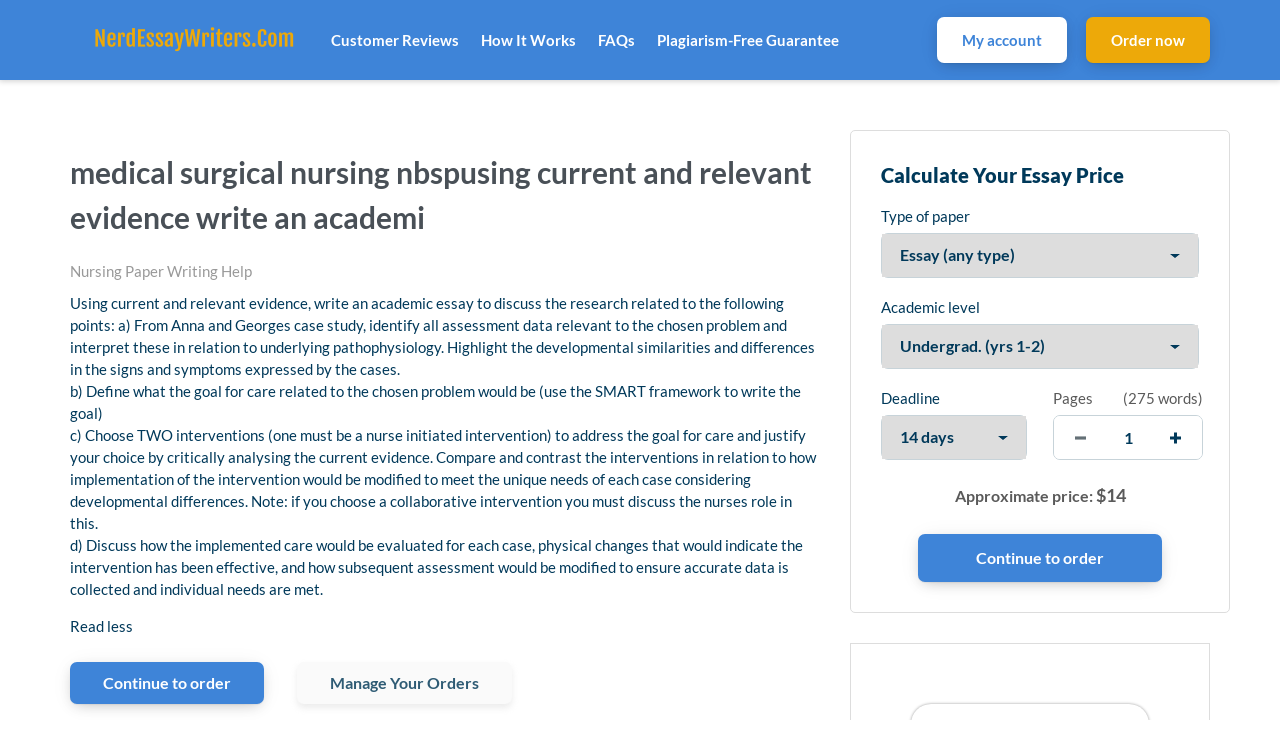

--- FILE ---
content_type: text/html; charset=UTF-8
request_url: https://nerdessaywriters.com/2021/10/05/medical-surgical-nursing-nbspusing-current-and-relevant-evidence-write-an-academi/
body_size: 19388
content:
<!DOCTYPE html>
<html lang="en-US">
<head>
    <meta charset="UTF-8">
    <meta name="viewport" content="width=device-width, initial-scale=1">
    <link rel="profile" href="https://gmpg.org/xfn/11">
    <link rel="stylesheet" href="https://use.fontawesome.com/releases/v5.12.1/css/all.css">
    <title>medical surgical nursing nbspusing current and relevant evidence write an academi &#8211; Nerd Essay Writers</title>
<meta name='robots' content='max-image-preview:large' />
<link rel="alternate" title="oEmbed (JSON)" type="application/json+oembed" href="https://nerdessaywriters.com/wp-json/oembed/1.0/embed?url=https%3A%2F%2Fnerdessaywriters.com%2F2021%2F10%2F05%2Fmedical-surgical-nursing-nbspusing-current-and-relevant-evidence-write-an-academi%2F" />
<link rel="alternate" title="oEmbed (XML)" type="text/xml+oembed" href="https://nerdessaywriters.com/wp-json/oembed/1.0/embed?url=https%3A%2F%2Fnerdessaywriters.com%2F2021%2F10%2F05%2Fmedical-surgical-nursing-nbspusing-current-and-relevant-evidence-write-an-academi%2F&#038;format=xml" />
<style id='wp-img-auto-sizes-contain-inline-css' type='text/css'>
img:is([sizes=auto i],[sizes^="auto," i]){contain-intrinsic-size:3000px 1500px}
/*# sourceURL=wp-img-auto-sizes-contain-inline-css */
</style>
<style id='wp-emoji-styles-inline-css' type='text/css'>

	img.wp-smiley, img.emoji {
		display: inline !important;
		border: none !important;
		box-shadow: none !important;
		height: 1em !important;
		width: 1em !important;
		margin: 0 0.07em !important;
		vertical-align: -0.1em !important;
		background: none !important;
		padding: 0 !important;
	}
/*# sourceURL=wp-emoji-styles-inline-css */
</style>
<style id='wp-block-library-inline-css' type='text/css'>
:root{--wp-block-synced-color:#7a00df;--wp-block-synced-color--rgb:122,0,223;--wp-bound-block-color:var(--wp-block-synced-color);--wp-editor-canvas-background:#ddd;--wp-admin-theme-color:#007cba;--wp-admin-theme-color--rgb:0,124,186;--wp-admin-theme-color-darker-10:#006ba1;--wp-admin-theme-color-darker-10--rgb:0,107,160.5;--wp-admin-theme-color-darker-20:#005a87;--wp-admin-theme-color-darker-20--rgb:0,90,135;--wp-admin-border-width-focus:2px}@media (min-resolution:192dpi){:root{--wp-admin-border-width-focus:1.5px}}.wp-element-button{cursor:pointer}:root .has-very-light-gray-background-color{background-color:#eee}:root .has-very-dark-gray-background-color{background-color:#313131}:root .has-very-light-gray-color{color:#eee}:root .has-very-dark-gray-color{color:#313131}:root .has-vivid-green-cyan-to-vivid-cyan-blue-gradient-background{background:linear-gradient(135deg,#00d084,#0693e3)}:root .has-purple-crush-gradient-background{background:linear-gradient(135deg,#34e2e4,#4721fb 50%,#ab1dfe)}:root .has-hazy-dawn-gradient-background{background:linear-gradient(135deg,#faaca8,#dad0ec)}:root .has-subdued-olive-gradient-background{background:linear-gradient(135deg,#fafae1,#67a671)}:root .has-atomic-cream-gradient-background{background:linear-gradient(135deg,#fdd79a,#004a59)}:root .has-nightshade-gradient-background{background:linear-gradient(135deg,#330968,#31cdcf)}:root .has-midnight-gradient-background{background:linear-gradient(135deg,#020381,#2874fc)}:root{--wp--preset--font-size--normal:16px;--wp--preset--font-size--huge:42px}.has-regular-font-size{font-size:1em}.has-larger-font-size{font-size:2.625em}.has-normal-font-size{font-size:var(--wp--preset--font-size--normal)}.has-huge-font-size{font-size:var(--wp--preset--font-size--huge)}.has-text-align-center{text-align:center}.has-text-align-left{text-align:left}.has-text-align-right{text-align:right}.has-fit-text{white-space:nowrap!important}#end-resizable-editor-section{display:none}.aligncenter{clear:both}.items-justified-left{justify-content:flex-start}.items-justified-center{justify-content:center}.items-justified-right{justify-content:flex-end}.items-justified-space-between{justify-content:space-between}.screen-reader-text{border:0;clip-path:inset(50%);height:1px;margin:-1px;overflow:hidden;padding:0;position:absolute;width:1px;word-wrap:normal!important}.screen-reader-text:focus{background-color:#ddd;clip-path:none;color:#444;display:block;font-size:1em;height:auto;left:5px;line-height:normal;padding:15px 23px 14px;text-decoration:none;top:5px;width:auto;z-index:100000}html :where(.has-border-color){border-style:solid}html :where([style*=border-top-color]){border-top-style:solid}html :where([style*=border-right-color]){border-right-style:solid}html :where([style*=border-bottom-color]){border-bottom-style:solid}html :where([style*=border-left-color]){border-left-style:solid}html :where([style*=border-width]){border-style:solid}html :where([style*=border-top-width]){border-top-style:solid}html :where([style*=border-right-width]){border-right-style:solid}html :where([style*=border-bottom-width]){border-bottom-style:solid}html :where([style*=border-left-width]){border-left-style:solid}html :where(img[class*=wp-image-]){height:auto;max-width:100%}:where(figure){margin:0 0 1em}html :where(.is-position-sticky){--wp-admin--admin-bar--position-offset:var(--wp-admin--admin-bar--height,0px)}@media screen and (max-width:600px){html :where(.is-position-sticky){--wp-admin--admin-bar--position-offset:0px}}

/*# sourceURL=wp-block-library-inline-css */
</style><link rel='stylesheet' id='testimonials-cycle-block-css' href='https://nerdessaywriters.com/wp-content/plugins/easy-testimonials/blocks/testimonials-cycle/style.css?ver=1687420592' type='text/css' media='all' />
<style id='wp-block-group-inline-css' type='text/css'>
.wp-block-group{box-sizing:border-box}:where(.wp-block-group.wp-block-group-is-layout-constrained){position:relative}
/*# sourceURL=https://nerdessaywriters.com/wp-includes/blocks/group/style.min.css */
</style>
<style id='global-styles-inline-css' type='text/css'>
:root{--wp--preset--aspect-ratio--square: 1;--wp--preset--aspect-ratio--4-3: 4/3;--wp--preset--aspect-ratio--3-4: 3/4;--wp--preset--aspect-ratio--3-2: 3/2;--wp--preset--aspect-ratio--2-3: 2/3;--wp--preset--aspect-ratio--16-9: 16/9;--wp--preset--aspect-ratio--9-16: 9/16;--wp--preset--color--black: #000000;--wp--preset--color--cyan-bluish-gray: #abb8c3;--wp--preset--color--white: #ffffff;--wp--preset--color--pale-pink: #f78da7;--wp--preset--color--vivid-red: #cf2e2e;--wp--preset--color--luminous-vivid-orange: #ff6900;--wp--preset--color--luminous-vivid-amber: #fcb900;--wp--preset--color--light-green-cyan: #7bdcb5;--wp--preset--color--vivid-green-cyan: #00d084;--wp--preset--color--pale-cyan-blue: #8ed1fc;--wp--preset--color--vivid-cyan-blue: #0693e3;--wp--preset--color--vivid-purple: #9b51e0;--wp--preset--gradient--vivid-cyan-blue-to-vivid-purple: linear-gradient(135deg,rgb(6,147,227) 0%,rgb(155,81,224) 100%);--wp--preset--gradient--light-green-cyan-to-vivid-green-cyan: linear-gradient(135deg,rgb(122,220,180) 0%,rgb(0,208,130) 100%);--wp--preset--gradient--luminous-vivid-amber-to-luminous-vivid-orange: linear-gradient(135deg,rgb(252,185,0) 0%,rgb(255,105,0) 100%);--wp--preset--gradient--luminous-vivid-orange-to-vivid-red: linear-gradient(135deg,rgb(255,105,0) 0%,rgb(207,46,46) 100%);--wp--preset--gradient--very-light-gray-to-cyan-bluish-gray: linear-gradient(135deg,rgb(238,238,238) 0%,rgb(169,184,195) 100%);--wp--preset--gradient--cool-to-warm-spectrum: linear-gradient(135deg,rgb(74,234,220) 0%,rgb(151,120,209) 20%,rgb(207,42,186) 40%,rgb(238,44,130) 60%,rgb(251,105,98) 80%,rgb(254,248,76) 100%);--wp--preset--gradient--blush-light-purple: linear-gradient(135deg,rgb(255,206,236) 0%,rgb(152,150,240) 100%);--wp--preset--gradient--blush-bordeaux: linear-gradient(135deg,rgb(254,205,165) 0%,rgb(254,45,45) 50%,rgb(107,0,62) 100%);--wp--preset--gradient--luminous-dusk: linear-gradient(135deg,rgb(255,203,112) 0%,rgb(199,81,192) 50%,rgb(65,88,208) 100%);--wp--preset--gradient--pale-ocean: linear-gradient(135deg,rgb(255,245,203) 0%,rgb(182,227,212) 50%,rgb(51,167,181) 100%);--wp--preset--gradient--electric-grass: linear-gradient(135deg,rgb(202,248,128) 0%,rgb(113,206,126) 100%);--wp--preset--gradient--midnight: linear-gradient(135deg,rgb(2,3,129) 0%,rgb(40,116,252) 100%);--wp--preset--font-size--small: 13px;--wp--preset--font-size--medium: 20px;--wp--preset--font-size--large: 36px;--wp--preset--font-size--x-large: 42px;--wp--preset--spacing--20: 0.44rem;--wp--preset--spacing--30: 0.67rem;--wp--preset--spacing--40: 1rem;--wp--preset--spacing--50: 1.5rem;--wp--preset--spacing--60: 2.25rem;--wp--preset--spacing--70: 3.38rem;--wp--preset--spacing--80: 5.06rem;--wp--preset--shadow--natural: 6px 6px 9px rgba(0, 0, 0, 0.2);--wp--preset--shadow--deep: 12px 12px 50px rgba(0, 0, 0, 0.4);--wp--preset--shadow--sharp: 6px 6px 0px rgba(0, 0, 0, 0.2);--wp--preset--shadow--outlined: 6px 6px 0px -3px rgb(255, 255, 255), 6px 6px rgb(0, 0, 0);--wp--preset--shadow--crisp: 6px 6px 0px rgb(0, 0, 0);}:where(.is-layout-flex){gap: 0.5em;}:where(.is-layout-grid){gap: 0.5em;}body .is-layout-flex{display: flex;}.is-layout-flex{flex-wrap: wrap;align-items: center;}.is-layout-flex > :is(*, div){margin: 0;}body .is-layout-grid{display: grid;}.is-layout-grid > :is(*, div){margin: 0;}:where(.wp-block-columns.is-layout-flex){gap: 2em;}:where(.wp-block-columns.is-layout-grid){gap: 2em;}:where(.wp-block-post-template.is-layout-flex){gap: 1.25em;}:where(.wp-block-post-template.is-layout-grid){gap: 1.25em;}.has-black-color{color: var(--wp--preset--color--black) !important;}.has-cyan-bluish-gray-color{color: var(--wp--preset--color--cyan-bluish-gray) !important;}.has-white-color{color: var(--wp--preset--color--white) !important;}.has-pale-pink-color{color: var(--wp--preset--color--pale-pink) !important;}.has-vivid-red-color{color: var(--wp--preset--color--vivid-red) !important;}.has-luminous-vivid-orange-color{color: var(--wp--preset--color--luminous-vivid-orange) !important;}.has-luminous-vivid-amber-color{color: var(--wp--preset--color--luminous-vivid-amber) !important;}.has-light-green-cyan-color{color: var(--wp--preset--color--light-green-cyan) !important;}.has-vivid-green-cyan-color{color: var(--wp--preset--color--vivid-green-cyan) !important;}.has-pale-cyan-blue-color{color: var(--wp--preset--color--pale-cyan-blue) !important;}.has-vivid-cyan-blue-color{color: var(--wp--preset--color--vivid-cyan-blue) !important;}.has-vivid-purple-color{color: var(--wp--preset--color--vivid-purple) !important;}.has-black-background-color{background-color: var(--wp--preset--color--black) !important;}.has-cyan-bluish-gray-background-color{background-color: var(--wp--preset--color--cyan-bluish-gray) !important;}.has-white-background-color{background-color: var(--wp--preset--color--white) !important;}.has-pale-pink-background-color{background-color: var(--wp--preset--color--pale-pink) !important;}.has-vivid-red-background-color{background-color: var(--wp--preset--color--vivid-red) !important;}.has-luminous-vivid-orange-background-color{background-color: var(--wp--preset--color--luminous-vivid-orange) !important;}.has-luminous-vivid-amber-background-color{background-color: var(--wp--preset--color--luminous-vivid-amber) !important;}.has-light-green-cyan-background-color{background-color: var(--wp--preset--color--light-green-cyan) !important;}.has-vivid-green-cyan-background-color{background-color: var(--wp--preset--color--vivid-green-cyan) !important;}.has-pale-cyan-blue-background-color{background-color: var(--wp--preset--color--pale-cyan-blue) !important;}.has-vivid-cyan-blue-background-color{background-color: var(--wp--preset--color--vivid-cyan-blue) !important;}.has-vivid-purple-background-color{background-color: var(--wp--preset--color--vivid-purple) !important;}.has-black-border-color{border-color: var(--wp--preset--color--black) !important;}.has-cyan-bluish-gray-border-color{border-color: var(--wp--preset--color--cyan-bluish-gray) !important;}.has-white-border-color{border-color: var(--wp--preset--color--white) !important;}.has-pale-pink-border-color{border-color: var(--wp--preset--color--pale-pink) !important;}.has-vivid-red-border-color{border-color: var(--wp--preset--color--vivid-red) !important;}.has-luminous-vivid-orange-border-color{border-color: var(--wp--preset--color--luminous-vivid-orange) !important;}.has-luminous-vivid-amber-border-color{border-color: var(--wp--preset--color--luminous-vivid-amber) !important;}.has-light-green-cyan-border-color{border-color: var(--wp--preset--color--light-green-cyan) !important;}.has-vivid-green-cyan-border-color{border-color: var(--wp--preset--color--vivid-green-cyan) !important;}.has-pale-cyan-blue-border-color{border-color: var(--wp--preset--color--pale-cyan-blue) !important;}.has-vivid-cyan-blue-border-color{border-color: var(--wp--preset--color--vivid-cyan-blue) !important;}.has-vivid-purple-border-color{border-color: var(--wp--preset--color--vivid-purple) !important;}.has-vivid-cyan-blue-to-vivid-purple-gradient-background{background: var(--wp--preset--gradient--vivid-cyan-blue-to-vivid-purple) !important;}.has-light-green-cyan-to-vivid-green-cyan-gradient-background{background: var(--wp--preset--gradient--light-green-cyan-to-vivid-green-cyan) !important;}.has-luminous-vivid-amber-to-luminous-vivid-orange-gradient-background{background: var(--wp--preset--gradient--luminous-vivid-amber-to-luminous-vivid-orange) !important;}.has-luminous-vivid-orange-to-vivid-red-gradient-background{background: var(--wp--preset--gradient--luminous-vivid-orange-to-vivid-red) !important;}.has-very-light-gray-to-cyan-bluish-gray-gradient-background{background: var(--wp--preset--gradient--very-light-gray-to-cyan-bluish-gray) !important;}.has-cool-to-warm-spectrum-gradient-background{background: var(--wp--preset--gradient--cool-to-warm-spectrum) !important;}.has-blush-light-purple-gradient-background{background: var(--wp--preset--gradient--blush-light-purple) !important;}.has-blush-bordeaux-gradient-background{background: var(--wp--preset--gradient--blush-bordeaux) !important;}.has-luminous-dusk-gradient-background{background: var(--wp--preset--gradient--luminous-dusk) !important;}.has-pale-ocean-gradient-background{background: var(--wp--preset--gradient--pale-ocean) !important;}.has-electric-grass-gradient-background{background: var(--wp--preset--gradient--electric-grass) !important;}.has-midnight-gradient-background{background: var(--wp--preset--gradient--midnight) !important;}.has-small-font-size{font-size: var(--wp--preset--font-size--small) !important;}.has-medium-font-size{font-size: var(--wp--preset--font-size--medium) !important;}.has-large-font-size{font-size: var(--wp--preset--font-size--large) !important;}.has-x-large-font-size{font-size: var(--wp--preset--font-size--x-large) !important;}
/*# sourceURL=global-styles-inline-css */
</style>

<style id='classic-theme-styles-inline-css' type='text/css'>
/*! This file is auto-generated */
.wp-block-button__link{color:#fff;background-color:#32373c;border-radius:9999px;box-shadow:none;text-decoration:none;padding:calc(.667em + 2px) calc(1.333em + 2px);font-size:1.125em}.wp-block-file__button{background:#32373c;color:#fff;text-decoration:none}
/*# sourceURL=/wp-includes/css/classic-themes.min.css */
</style>
<link rel='stylesheet' id='easy_testimonial_style-css' href='https://nerdessaywriters.com/wp-content/plugins/easy-testimonials/include/assets/css/style.css?ver=6.9' type='text/css' media='all' />
<link rel='stylesheet' id='gringo-style-css' href='https://nerdessaywriters.com/wp-content/themes/zzero/style.css?ver=6.9' type='text/css' media='all' />
<link rel='stylesheet' id='assets-style-css' href='https://nerdessaywriters.com/static/css/styles.css?ver=1.1' type='text/css' media='all' />
<script type="text/javascript" src="https://nerdessaywriters.com/wp-includes/js/jquery/jquery.min.js?ver=3.7.1" id="jquery-core-js"></script>
<script type="text/javascript" src="https://nerdessaywriters.com/wp-includes/js/jquery/jquery-migrate.min.js?ver=3.4.1" id="jquery-migrate-js"></script>
<script type="text/javascript" id="easy-testimonials-reveal-js-extra">
/* <![CDATA[ */
var easy_testimonials_reveal = {"show_less_text":"Show Less"};
//# sourceURL=easy-testimonials-reveal-js-extra
/* ]]> */
</script>
<script type="text/javascript" src="https://nerdessaywriters.com/wp-content/plugins/easy-testimonials/include/assets/js/easy-testimonials-reveal.js?ver=6.9" id="easy-testimonials-reveal-js"></script>
<link rel="https://api.w.org/" href="https://nerdessaywriters.com/wp-json/" /><link rel="alternate" title="JSON" type="application/json" href="https://nerdessaywriters.com/wp-json/wp/v2/posts/3756" /><link rel="EditURI" type="application/rsd+xml" title="RSD" href="https://nerdessaywriters.com/xmlrpc.php?rsd" />
<meta name="generator" content="WordPress 6.9" />
<link rel="canonical" href="https://nerdessaywriters.com/2021/10/05/medical-surgical-nursing-nbspusing-current-and-relevant-evidence-write-an-academi/" />
<link rel='shortlink' href='https://nerdessaywriters.com/?p=3756' />
<style type="text/css" media="screen"></style><style type="text/css" media="screen">@media (max-width: 728px) {}</style><style type="text/css" media="screen">@media (max-width: 320px) {}</style><link rel="icon" href="https://nerdessaywriters.com/wp-content/uploads/2021/10/Custom-Icon-Design-Flatastic-7-Graduate-female-50x50.ico" sizes="32x32" />
<link rel="icon" href="https://nerdessaywriters.com/wp-content/uploads/2021/10/Custom-Icon-Design-Flatastic-7-Graduate-female.ico" sizes="192x192" />
<link rel="apple-touch-icon" href="https://nerdessaywriters.com/wp-content/uploads/2021/10/Custom-Icon-Design-Flatastic-7-Graduate-female.ico" />
<meta name="msapplication-TileImage" content="https://nerdessaywriters.com/wp-content/uploads/2021/10/Custom-Icon-Design-Flatastic-7-Graduate-female.ico" />
    
    <script type="text/javascript">
        var $calc_file_path = "https://nerdessaywriters.com/wp-content/themes/zzero/assets/js/calc.js";
    </script>
	
	<!-- Global site tag (gtag.js) - Google Analytics -->
	<script async src="https://www.googletagmanager.com/gtag/js?id=G-GVP2CWCRTL"></script>
	<script>
	  window.dataLayer = window.dataLayer || [];
	  function gtag(){dataLayer.push(arguments);}
	  gtag('js', new Date());

	  gtag('config', 'G-GVP2CWCRTL');
	</script>
    
    <style type="text/css">
                    .uvocalc--academic_level_control label.current {
                -webkit-box-shadow: 0 2px 0 #fff, inset 0 3px #3e84d8 !important;
                box-shadow: 0 2px 0 #fff, inset 0 3px #3e84d8 !important;
                border-top-color: #3e84d8 !important;
            }
            .uvocalc--academic_level_content label.active {
                border-color:  #3e84d8 !important;
            }
            .uvocalc--total_price {
                color: #3e84d8 !important;
            }
            .uvocalc--academic_level_content label.active .uvocalc--academic_level_content__input {
                background-color: #3e84d8 !important;
                border-color: #3e84d8 !important;
            }
            .seo-home__col--1 .title, .seo-home__col--3 .title, .seo-home__col--4 .title {
                border-bottom: 2px solid #3e84d8 !important;
            }
            .seo-home__col--5 .seo-home__col-inner div, .seo-home__col--6 .seo-home__col-inner div, .seo-home__col--7 .seo-home__col-inner div {
                border-left: 2px solid #3e84d8 !important;
            }
            .searchform input[type="submit"], .header__content, .nav__item.nav__item--dropdown:hover, .pageskol button:hover:after, .pageskol button:hover:before {
                background-color: #3e84d8 !important;
            }
            .nav__item.nav__item--dropdown ul {
                background-color: #3e84d8 !important;
                border-color: #3e84d8 !important;
            }
            .btn--primary, .btn.orderNow {
                box-shadow: 0 4px 14px -4px rgba(0,0,0,.2), 0 2px 25px -5px rgba(0,0,0,.1), 0 1px 1px rgba(0,0,0,.05);
                background-color: #3e84d8 !important;
            }
            .promo-prices__currency, .promo-prices__min-price, .prices-from__item-inner p span {
                color: #3e84d8 !important;
            }
			.nav .btn--primary {
				background: #fff !important;
				color: #3e84d8 !important;
			}
                
                    .btn--secondary {
                color: #fff !important;
                box-shadow: 0 4px 14px -4px rgba(0,0,0,.2), 0 2px 25px -5px rgba(0,0,0,.1), 0 1px 1px rgba(0,0,0,.05);
                background-color: #eda909 !important;
            }
                
                    .nav a, .nav span {
                color: #ffffff !important;
            }
                
                    .footer, .affordable-prices-section {
                background-color: #3e84d8 !important;
            }
            </style>
    

</head>
<body class="wp-singular post-template-default single single-post postid-3756 single-format-standard wp-theme-zzero">


<header class="header">
    <div class="header__content">
        <div class="header__main">

            <div class="header__logo logo">
                <a class="logo__link" href="https://nerdessaywriters.com">
                                            <img src="https://nerdessaywriters.com/wp-content/uploads/2021/10/403535b929a746b2ae2921117b12537e-29.png" alt="Nerd Essay Writers logo">
                                    </a>
            </div>

            <nav class="nav header__nav">
                <ul>
                                        
                    <li id="menu-item-85" class="menu-item menu-item-type-post_type menu-item-object-page menu-item-85 nav__item"><a href="https://nerdessaywriters.com/reviews/">Customer Reviews</a></li>
<li id="menu-item-106" class="menu-item menu-item-type-post_type menu-item-object-page menu-item-106 nav__item"><a href="https://nerdessaywriters.com/how-it-works/">How It Works</a></li>
<li id="menu-item-84" class="menu-item menu-item-type-post_type menu-item-object-page menu-item-84 nav__item"><a href="https://nerdessaywriters.com/frequently-asked-questions/">FAQs</a></li>
<li id="menu-item-16396" class="menu-item menu-item-type-post_type menu-item-object-page menu-item-16396 nav__item"><a href="https://nerdessaywriters.com/plagiarism-free-guarantee/">Plagiarism-Free Guarantee</a></li>

                    <li class="header__button header__button--orders">
                        <a href="https://nerdessaywriters.com/dashboard" class="btn btn--primary">
                            My account
                        </a>
                    </li>
                    <li class="header__button">
                        <a href="https://nerdessaywriters.com/order" class="btn btn--secondary">
                            Order now
                        </a>
                    </li>
                                            <li class="nav__item nav__item--phone">
                            Call us 24/7: <a href="tel:+447537121918">+447537121918</a>
                        </li>
                                    </ul>
            </nav>
            <div class="mobile-nav">
                <a href="https://nerdessaywriters.com/order" class="btn btn--primary mobile-nav__order-btn">Order Now</a>
                <div class="hamburger s-visible hamburger--spin js-hamburger">
                    <div class="hamburger-box">
                        <div class="hamburger-inner"></div>
                    </div>
                </div>
            </div>
        </div>
    </div>
</header><section class="section pt-5" style="padding-top: 50px;">
    <div class="container">

		            <div class="row">
            	<div class="col-lg-8">
            	                		<h1>medical surgical nursing nbspusing current and relevant evidence write an academi</h1>            		<div class="entry-meta"><span class="cat-links"><a href="https://nerdessaywriters.com/category/nursing-paper-writing-help/" rel="category tag">Nursing Paper Writing Help</a></span></div>            		<p>Using current and relevant evidence, write an academic essay to discuss the research related to the following points: a) From Anna and Georges case study, identify all assessment data relevant to the chosen problem and interpret these in relation to underlying pathophysiology. Highlight the developmental similarities and differences in the signs and symptoms expressed by the cases.<br />
b) Define what the goal for care related to the chosen problem would be (use the SMART framework to write the goal)<br />
c) Choose TWO interventions (one must be a nurse initiated intervention) to address the goal for care and justify your choice by critically analysing the current evidence. Compare and contrast the interventions in relation to how implementation of the intervention would be modified to meet the unique needs of each case considering developmental differences. Note: if you choose a collaborative intervention you must discuss the nurses role in this.<br />
d) Discuss how the implemented care would be evaluated for each case, physical changes that would indicate the intervention has been effective, and how subsequent assessment would be modified to ensure accurate data is collected and individual needs are met. </p>
<p> Read less</p>
            		<div class="pay-buttons seo-section__buttons">
            			<a href="https://nerdessaywriters.com/order" class="btn btn--primary pay-buttons__item" rel="nofollow">Continue to order</a>
            			<a href="https://nerdessaywriters.com/dashboard/authorization" class="btn btn--alternate pay-buttons__item" rel="nofollow">Manage Your Orders</a>
            		</div>
            		<div style="margin-top:40px;">
            		    
	<nav class="navigation post-navigation" aria-label="Posts">
		<h2 class="screen-reader-text">Post navigation</h2>
		<div class="nav-links"><div class="nav-previous"><a href="https://nerdessaywriters.com/2021/10/05/1-the-retained-earnings-statement-shows-all-of-the-following-except/" rel="prev">1. the retained earnings statement shows all of the following except</a></div><div class="nav-next"><a href="https://nerdessaywriters.com/2021/10/05/which-of-the-following-was-an-employee-complaint-in-the-enron-case/" rel="next">Which of the following was an employee complaint in the enron case</a></div></div>
	</nav>            		</div>
            	</div>
            	<div class="col-lg-4 d-none d-lg-block">
            	    <div id="scroll-top">

	<div class="calc-short widget" data-calc-short>
		<form method="get" action="https://nerdessaywriters.com/order" data-calculator-form>
			<div class="order-m-group head-form">
				<div class="orderform-title">Calculate Your Essay Price</div>
			</div>
			<div class="new-line order-m-group">
				<label>Type of paper</label>
				<div class="form-item form-item--field">
					<div class="styled-select">
						<select name="paperTypeId" class="calc-select" arial-label="Type of paper needed" data-academic-level-select="">
                        </select>
					</div>
				</div>
			</div>
			<div class="new-line calc-academic-level order-m-group">
				<label>Academic level</label>
				<div class="form-item form-item--field">
					<div class="styled-select">
						<select name="academicLevelId" class="calc-select academic-level" arial-label="List of academic level" data-academic-level-select-mobile="">
						</select>
					</div>
				</div>
			</div>
			<div class="new-line new-line-flex">
				<div class="new-line-item calc-deadlines" data-tariff-control="">
					<label>Deadline</label>
					<div class="form-item form-item--field">
						<div class="styled-select">
							<select name="deadlineId" class="calc-select" arial-label="List of deadline" data-deadline-static="">

							</select>
						</div>
					</div>
				</div>

				<div class="order-m-group order-m-group--pages">
					<div class="new-line-item calc-pages pages-control">
						<div class="pages-control__head">
							<label>Pages</label>
							<span class="pageskol-title">
								(<span data-words-qty="">550 words</span>)
							</span>
						</div>
						<div class="form-item form-item--field">
							<div class="styled-pages pageskol">
								<input class="calc-input styled-pages-input" type="text" name="pages" arial-label="quantity of pages" data-pages-input="" value="2">
								<div class="styled-pages-button">
									<button class="increase buttonspin pageskol-right" type="button" aria-label="increase" data-plus-button=""></button>
									<button class="decrease buttonspin pageskol-left" type="button" aria-label="decrease" data-minus-button=""></button>
								</div>
							</div>
						</div>
					</div>
				</div>
			</div>

			<div class="new-line order-result order-m-group order-m-group--price">
				<p class="total-price">
					Approximate price: <span class="font-bold total-price-value" data-total-price=""><span>$</span>22</span>
				</p>
			</div>
			<div class="new-line order-submit-line order-m-group order-m-group--submit">
				<input class="btn btn--primary" type="submit" data-submit-button="" value="Continue to order">
			</div>
		</form>
	</div>

			<div class="sidebar">
			<div id="block-4" class="widget widget_block">
<div class="wp-block-group"><div class="wp-block-group__inner-container is-layout-flow wp-block-group-is-layout-flow">		<div class="easy-t-slideshow-wrap easy-t-1374501982" style=&quot;width: &quot;>
		
										
							<div class="cycle-slideshow" data-cycle-fx=&quot;scrollHorz&quot; data-cycle-timeout=&quot;5000&quot; data-cycle-slides=&quot;div.testimonial_slide&quot; data-cycle-auto-height=&quot;container&quot;>
			<div { } class="testimonial_slide"><div class="easy_testimonial">
	<div class="light_grey-classic_style">
				<script>
			{
			  "@context": "http://schema.org/",
			  "@type": "Review",
			  "itemReviewed": {
				"@type": "Organization",
				"name": "Presentation\/PPT"			  },
			  "reviewRating": {
				"@type": "Rating",
				"ratingValue": "5",
				"bestRating": "5"
			  },
			  "name": "professional and responsive.",
			  "author": {
				"@type": "Person",
				"name": "Customer #27448"			  },
			  "reviewBody": "The writer is very fast, professional and responded to the review request fast also. Thank you.\n"			}
		</script>
				<div class="main-wrapper">
			<div class="header-area-3">
				<div class="title-area-3">
															<div class="testimonial-other">Presentation/PPT</div>
									</div>
				<div class="rate-area-3">
										<div class="date-3">27/08/2022</div>
															<div class="easy_testimonial_star_wrapper right-icon-3"><i class="ion-star"></i>&nbsp;<i class="ion-star"></i>&nbsp;<i class="ion-star"></i>&nbsp;<i class="ion-star"></i>&nbsp;<i class="ion-star"></i>					</div>
									</div>
			</div>
			<div class="main-content-3">
				<div class="testimonial_body"><p><em>The writer is very fast, professional and responded to the review request fast also. Thank you.</em></p>
</div>
			</div>
		</div>

		<div class="footer-area-3">
			<div style="display: inline-block" class="easy_testimonial_image_wrapper"><img decoding="async" class="attachment-easy_testimonial_thumb wp-post-image easy_testimonial_mystery_person" alt="default image" src="https://nerdessaywriters.com/wp-content/plugins/easy-testimonials/include/assets/img/mystery-person.png" /></div>			<div class="footer-text-3">
								<div class="testimonial-client">Customer #27448</div>
								<div class="testimonial-position">Agriculture, 6 pages</div>			</div>
		</div>
	</div>
</div></div><div { style=&quot;display:none;&quot;} class="testimonial_slide"><div class="easy_testimonial">
	<div class="light_grey-classic_style">
				<script>
			{
			  "@context": "http://schema.org/",
			  "@type": "Review",
			  "itemReviewed": {
				"@type": "Organization",
				"name": "Essay (any type)"			  },
			  "reviewRating": {
				"@type": "Rating",
				"ratingValue": "5",
				"bestRating": "5"
			  },
			  "name": "Thank you so much.",
			  "author": {
				"@type": "Person",
				"name": "Customer #31171"			  },
			  "reviewBody": "Outstanding job in writing my paper. I am always thrill to receive a well written paper that follows the instructions and the thorough details put into my paper. The quality of this paper is beyond awesome. Thank you so much.\n"			}
		</script>
				<div class="main-wrapper">
			<div class="header-area-3">
				<div class="title-area-3">
															<div class="testimonial-other">Essay (any type)</div>
									</div>
				<div class="rate-area-3">
										<div class="date-3">27/08/2022</div>
															<div class="easy_testimonial_star_wrapper right-icon-3"><i class="ion-star"></i>&nbsp;<i class="ion-star"></i>&nbsp;<i class="ion-star"></i>&nbsp;<i class="ion-star"></i>&nbsp;<i class="ion-star"></i>					</div>
									</div>
			</div>
			<div class="main-content-3">
				<div class="testimonial_body"><p>Outstanding job in writing my paper. I am always thrill to receive a well written paper that follows the instructions and the thorough details put into my paper. The quality of this paper is beyond awesome. Thank you so much.</p>
</div>
			</div>
		</div>

		<div class="footer-area-3">
			<div style="display: inline-block" class="easy_testimonial_image_wrapper"><img decoding="async" class="attachment-easy_testimonial_thumb wp-post-image easy_testimonial_mystery_person" alt="default image" src="https://nerdessaywriters.com/wp-content/plugins/easy-testimonials/include/assets/img/mystery-person.png" /></div>			<div class="footer-text-3">
								<div class="testimonial-client">Customer #31171</div>
								<div class="testimonial-position">Health Care, 5 pages</div>			</div>
		</div>
	</div>
</div></div><div { style=&quot;display:none;&quot;} class="testimonial_slide"><div class="easy_testimonial">
	<div class="light_grey-classic_style">
				<script>
			{
			  "@context": "http://schema.org/",
			  "@type": "Review",
			  "itemReviewed": {
				"@type": "Organization",
				"name": "Essay (any type)"			  },
			  "reviewRating": {
				"@type": "Rating",
				"ratingValue": "5",
				"bestRating": "5"
			  },
			  "name": "Thanks again",
			  "author": {
				"@type": "Person",
				"name": "Customer #31122"			  },
			  "reviewBody": "I absolutely love this writer! He\/she always cranks out a fabulous paper and follows the assignment guidelines\/instructions perfectly. Thanks again for always providing such quality work!!!\n"			}
		</script>
				<div class="main-wrapper">
			<div class="header-area-3">
				<div class="title-area-3">
															<div class="testimonial-other">Essay (any type)</div>
									</div>
				<div class="rate-area-3">
										<div class="date-3">27/08/2022</div>
															<div class="easy_testimonial_star_wrapper right-icon-3"><i class="ion-star"></i>&nbsp;<i class="ion-star"></i>&nbsp;<i class="ion-star"></i>&nbsp;<i class="ion-star"></i>&nbsp;<i class="ion-star"></i>					</div>
									</div>
			</div>
			<div class="main-content-3">
				<div class="testimonial_body"><p><em>I absolutely love this writer! He/she always cranks out a fabulous paper and follows the assignment guidelines/instructions perfectly. Thanks again for always providing such quality work!!!</em></p>
</div>
			</div>
		</div>

		<div class="footer-area-3">
			<div style="display: inline-block" class="easy_testimonial_image_wrapper"><img decoding="async" class="attachment-easy_testimonial_thumb wp-post-image easy_testimonial_mystery_person" alt="default image" src="https://nerdessaywriters.com/wp-content/plugins/easy-testimonials/include/assets/img/mystery-person.png" /></div>			<div class="footer-text-3">
								<div class="testimonial-client">Customer #31122</div>
								<div class="testimonial-position">International Trade, 4 pages</div>			</div>
		</div>
	</div>
</div></div><div { style=&quot;display:none;&quot;} class="testimonial_slide"><div class="easy_testimonial">
	<div class="light_grey-classic_style">
				<script>
			{
			  "@context": "http://schema.org/",
			  "@type": "Review",
			  "itemReviewed": {
				"@type": "Organization",
				"name": "Book\/movie review"			  },
			  "reviewRating": {
				"@type": "Rating",
				"ratingValue": "5",
				"bestRating": "5"
			  },
			  "name": "They have a magnificent team.",
			  "author": {
				"@type": "Person",
				"name": "Customer #17210"			  },
			  "reviewBody": "They have a magnificent team. These people are always kind and willing to listen to your concerns or issues. Better yet, your assignment is always ready before the time, they usually send you a draft to double-check before they finalize your paper.\n"			}
		</script>
				<div class="main-wrapper">
			<div class="header-area-3">
				<div class="title-area-3">
															<div class="testimonial-other">Book/movie review</div>
									</div>
				<div class="rate-area-3">
										<div class="date-3">27/08/2022</div>
															<div class="easy_testimonial_star_wrapper right-icon-3"><i class="ion-star"></i>&nbsp;<i class="ion-star"></i>&nbsp;<i class="ion-star"></i>&nbsp;<i class="ion-star"></i>&nbsp;<i class="ion-star"></i>					</div>
									</div>
			</div>
			<div class="main-content-3">
				<div class="testimonial_body"><p>They have a magnificent team. These people are always kind and willing to listen to your concerns or issues. Better yet, your assignment is always ready before the time, they usually send you a draft to double-check before they finalize your paper.</p>
</div>
			</div>
		</div>

		<div class="footer-area-3">
			<div style="display: inline-block" class="easy_testimonial_image_wrapper"><img decoding="async" class="attachment-easy_testimonial_thumb wp-post-image easy_testimonial_mystery_person" alt="default image" src="https://nerdessaywriters.com/wp-content/plugins/easy-testimonials/include/assets/img/mystery-person.png" /></div>			<div class="footer-text-3">
								<div class="testimonial-client">Customer #17210</div>
								<div class="testimonial-position">Statistics, 5 pages</div>			</div>
		</div>
	</div>
</div></div><div { style=&quot;display:none;&quot;} class="testimonial_slide"><div class="easy_testimonial">
	<div class="light_grey-classic_style">
				<script>
			{
			  "@context": "http://schema.org/",
			  "@type": "Review",
			  "itemReviewed": {
				"@type": "Organization",
				"name": "Case study"			  },
			  "reviewRating": {
				"@type": "Rating",
				"ratingValue": "5",
				"bestRating": "5"
			  },
			  "name": "my writer was patient.",
			  "author": {
				"@type": "Person",
				"name": "Customer #24511"			  },
			  "reviewBody": "Made 100% on both the outline and the paper. Quick turnaround time and my writer responded within 30 min or less. Any edits my instructor needed, my writer was patient and worked diligently to accomplish the task. Would recommend my writer to anyone!\n"			}
		</script>
				<div class="main-wrapper">
			<div class="header-area-3">
				<div class="title-area-3">
															<div class="testimonial-other">Case study</div>
									</div>
				<div class="rate-area-3">
										<div class="date-3">27/08/2022</div>
															<div class="easy_testimonial_star_wrapper right-icon-3"><i class="ion-star"></i>&nbsp;<i class="ion-star"></i>&nbsp;<i class="ion-star"></i>&nbsp;<i class="ion-star"></i>&nbsp;<i class="ion-star"></i>					</div>
									</div>
			</div>
			<div class="main-content-3">
				<div class="testimonial_body"><p>Made 100% on both the outline and the paper. Quick turnaround time and my writer responded within 30 min or less. Any edits my instructor needed, my writer was patient and worked diligently to accomplish the task. Would recommend my writer to anyone!</p>
</div>
			</div>
		</div>

		<div class="footer-area-3">
			<div style="display: inline-block" class="easy_testimonial_image_wrapper"><img decoding="async" class="attachment-easy_testimonial_thumb wp-post-image easy_testimonial_mystery_person" alt="default image" src="https://nerdessaywriters.com/wp-content/plugins/easy-testimonials/include/assets/img/mystery-person.png" /></div>			<div class="footer-text-3">
								<div class="testimonial-client">Customer #24511</div>
								<div class="testimonial-position">Biology (and other Life Sciences), 4 pages</div>			</div>
		</div>
	</div>
</div></div><div { style=&quot;display:none;&quot;} class="testimonial_slide"><div class="easy_testimonial">
	<div class="light_grey-classic_style">
				<script>
			{
			  "@context": "http://schema.org/",
			  "@type": "Review",
			  "itemReviewed": {
				"@type": "Organization",
				"name": "Essay (any type)"			  },
			  "reviewRating": {
				"@type": "Rating",
				"ratingValue": "5",
				"bestRating": "5"
			  },
			  "name": "Very punctual and very understanding.",
			  "author": {
				"@type": "Person",
				"name": "Customer #30064"			  },
			  "reviewBody": "My third using this writer and absolutely amazing work! Very punctual and very understanding\n"			}
		</script>
				<div class="main-wrapper">
			<div class="header-area-3">
				<div class="title-area-3">
															<div class="testimonial-other">Essay (any type)</div>
									</div>
				<div class="rate-area-3">
										<div class="date-3">27/08/2022</div>
															<div class="easy_testimonial_star_wrapper right-icon-3"><i class="ion-star"></i>&nbsp;<i class="ion-star"></i>&nbsp;<i class="ion-star"></i>&nbsp;<i class="ion-star"></i>&nbsp;<i class="ion-star"></i>					</div>
									</div>
			</div>
			<div class="main-content-3">
				<div class="testimonial_body"><p>My third using this writer and absolutely amazing work! Very punctual and very understanding</p>
</div>
			</div>
		</div>

		<div class="footer-area-3">
			<div style="display: inline-block" class="easy_testimonial_image_wrapper"><img decoding="async" class="attachment-easy_testimonial_thumb wp-post-image easy_testimonial_mystery_person" alt="default image" src="https://nerdessaywriters.com/wp-content/plugins/easy-testimonials/include/assets/img/mystery-person.png" /></div>			<div class="footer-text-3">
								<div class="testimonial-client">Customer #30064</div>
								<div class="testimonial-position">Ecology, 4 pages</div>			</div>
		</div>
	</div>
</div></div><div { style=&quot;display:none;&quot;} class="testimonial_slide"><div class="easy_testimonial">
	<div class="light_grey-classic_style">
				<script>
			{
			  "@context": "http://schema.org/",
			  "@type": "Review",
			  "itemReviewed": {
				"@type": "Organization",
				"name": "Essay (any type)"			  },
			  "reviewRating": {
				"@type": "Rating",
				"ratingValue": "5",
				"bestRating": "5"
			  },
			  "name": "I do feel like a lot of hard work was put into this",
			  "author": {
				"@type": "Person",
				"name": "Customer #11217"			  },
			  "reviewBody": "It took some time to achieve the product I was looking for, but we eventually got there. I do feel like a lot of hard work was put into this, and it even exceeded the page requirement. I'm pretty pleased overall. I give my thanks.\n"			}
		</script>
				<div class="main-wrapper">
			<div class="header-area-3">
				<div class="title-area-3">
															<div class="testimonial-other">Essay (any type)</div>
									</div>
				<div class="rate-area-3">
										<div class="date-3">27/08/2022</div>
															<div class="easy_testimonial_star_wrapper right-icon-3"><i class="ion-star"></i>&nbsp;<i class="ion-star"></i>&nbsp;<i class="ion-star"></i>&nbsp;<i class="ion-star"></i>&nbsp;<i class="ion-star"></i>					</div>
									</div>
			</div>
			<div class="main-content-3">
				<div class="testimonial_body"><p>It took some time to achieve the product I was looking for, but we eventually got there. I do feel like a lot of hard work was put into this, and it even exceeded the page requirement. I'm pretty pleased overall. I give my thanks.</p>
</div>
			</div>
		</div>

		<div class="footer-area-3">
			<div style="display: inline-block" class="easy_testimonial_image_wrapper"><img decoding="async" class="attachment-easy_testimonial_thumb wp-post-image easy_testimonial_mystery_person" alt="default image" src="https://nerdessaywriters.com/wp-content/plugins/easy-testimonials/include/assets/img/mystery-person.png" /></div>			<div class="footer-text-3">
								<div class="testimonial-client">Customer #11217</div>
								<div class="testimonial-position">Zoology, 3 pages</div>			</div>
		</div>
	</div>
</div></div><div { style=&quot;display:none;&quot;} class="testimonial_slide"><div class="easy_testimonial">
	<div class="light_grey-classic_style">
				<script>
			{
			  "@context": "http://schema.org/",
			  "@type": "Review",
			  "itemReviewed": {
				"@type": "Organization",
				"name": "Essay (any type)"			  },
			  "reviewRating": {
				"@type": "Rating",
				"ratingValue": "5",
				"bestRating": "5"
			  },
			  "name": "This writer followed every instruction",
			  "author": {
				"@type": "Person",
				"name": "Customer #30045"			  },
			  "reviewBody": "Outstanding work! This writer followed every instruction and my paper came back with an A! I recommend to anyone needing help! Thank you again \u2764\ufe0f\n"			}
		</script>
				<div class="main-wrapper">
			<div class="header-area-3">
				<div class="title-area-3">
															<div class="testimonial-other">Essay (any type)</div>
									</div>
				<div class="rate-area-3">
										<div class="date-3">27/08/2022</div>
															<div class="easy_testimonial_star_wrapper right-icon-3"><i class="ion-star"></i>&nbsp;<i class="ion-star"></i>&nbsp;<i class="ion-star"></i>&nbsp;<i class="ion-star"></i>&nbsp;<i class="ion-star"></i>					</div>
									</div>
			</div>
			<div class="main-content-3">
				<div class="testimonial_body"><p>Outstanding work! This writer followed every instruction and my paper came back with an A! I recommend to anyone needing help! Thank you again ❤️</p>
</div>
			</div>
		</div>

		<div class="footer-area-3">
			<div style="display: inline-block" class="easy_testimonial_image_wrapper"><img decoding="async" class="attachment-easy_testimonial_thumb wp-post-image easy_testimonial_mystery_person" alt="default image" src="https://nerdessaywriters.com/wp-content/plugins/easy-testimonials/include/assets/img/mystery-person.png" /></div>			<div class="footer-text-3">
								<div class="testimonial-client">Customer #30045</div>
								<div class="testimonial-position">International Relations, 6 pages</div>			</div>
		</div>
	</div>
</div></div><div { style=&quot;display:none;&quot;} class="testimonial_slide"><div class="easy_testimonial">
	<div class="light_grey-classic_style">
				<script>
			{
			  "@context": "http://schema.org/",
			  "@type": "Review",
			  "itemReviewed": {
				"@type": "Organization",
				"name": "Thesis\/Thesis chapter"			  },
			  "reviewRating": {
				"@type": "Rating",
				"ratingValue": "5",
				"bestRating": "5"
			  },
			  "name": "Thank you so much!",
			  "author": {
				"@type": "Person",
				"name": "Customer #30078"			  },
			  "reviewBody": "Completed quickly and followed instructions given. Grammar, spelling, etc. was all good as well. Thank you so much! Will hire in the future.\n"			}
		</script>
				<div class="main-wrapper">
			<div class="header-area-3">
				<div class="title-area-3">
															<div class="testimonial-other">Thesis/Thesis chapter</div>
									</div>
				<div class="rate-area-3">
										<div class="date-3">27/08/2022</div>
															<div class="easy_testimonial_star_wrapper right-icon-3"><i class="ion-star"></i>&nbsp;<i class="ion-star"></i>&nbsp;<i class="ion-star"></i>&nbsp;<i class="ion-star"></i>&nbsp;<i class="ion-star"></i>					</div>
									</div>
			</div>
			<div class="main-content-3">
				<div class="testimonial_body"><p>Completed quickly and followed instructions given. Grammar, spelling, etc. was all good as well. Thank you so much! Will hire in the future.</p>
</div>
			</div>
		</div>

		<div class="footer-area-3">
			<div style="display: inline-block" class="easy_testimonial_image_wrapper"><img decoding="async" class="attachment-easy_testimonial_thumb wp-post-image easy_testimonial_mystery_person" alt="default image" src="https://nerdessaywriters.com/wp-content/plugins/easy-testimonials/include/assets/img/mystery-person.png" /></div>			<div class="footer-text-3">
								<div class="testimonial-client">Customer #30078</div>
								<div class="testimonial-position">Logistics, 4 pages</div>			</div>
		</div>
	</div>
</div></div><div { style=&quot;display:none;&quot;} class="testimonial_slide"><div class="easy_testimonial">
	<div class="light_grey-classic_style">
				<script>
			{
			  "@context": "http://schema.org/",
			  "@type": "Review",
			  "itemReviewed": {
				"@type": "Organization",
				"name": "Term paper"			  },
			  "reviewRating": {
				"@type": "Rating",
				"ratingValue": "5",
				"bestRating": "5"
			  },
			  "name": "greatly appreciate it.",
			  "author": {
				"@type": "Person",
				"name": "Customer #39008"			  },
			  "reviewBody": "The work has not been graded but I like the output that was submitted to me. Is it possible for the same prof to do the next assignment I will be submitting? If possible, I will greatly appreciate it.\n"			}
		</script>
				<div class="main-wrapper">
			<div class="header-area-3">
				<div class="title-area-3">
															<div class="testimonial-other">Term paper</div>
									</div>
				<div class="rate-area-3">
										<div class="date-3">27/08/2022</div>
															<div class="easy_testimonial_star_wrapper right-icon-3"><i class="ion-star"></i>&nbsp;<i class="ion-star"></i>&nbsp;<i class="ion-star"></i>&nbsp;<i class="ion-star"></i>&nbsp;<i class="ion-star"></i>					</div>
									</div>
			</div>
			<div class="main-content-3">
				<div class="testimonial_body"><p>The work has not been graded but I like the output that was submitted to me. Is it possible for the same prof to do the next assignment I will be submitting? If possible, I will greatly appreciate it.</p>
</div>
			</div>
		</div>

		<div class="footer-area-3">
			<div style="display: inline-block" class="easy_testimonial_image_wrapper"><img decoding="async" class="attachment-easy_testimonial_thumb wp-post-image easy_testimonial_mystery_person" alt="default image" src="https://nerdessaywriters.com/wp-content/plugins/easy-testimonials/include/assets/img/mystery-person.png" /></div>			<div class="footer-text-3">
								<div class="testimonial-client">Customer #39008</div>
								<div class="testimonial-position">Finance, 4 pages</div>			</div>
		</div>
	</div>
</div></div><div { style=&quot;display:none;&quot;} class="testimonial_slide"><div class="easy_testimonial">
	<div class="light_grey-classic_style">
				<script>
			{
			  "@context": "http://schema.org/",
			  "@type": "Review",
			  "itemReviewed": {
				"@type": "Organization",
				"name": "Essay (any type)"			  },
			  "reviewRating": {
				"@type": "Rating",
				"ratingValue": "4.9",
				"bestRating": "5"
			  },
			  "name": "job well done!",
			  "author": {
				"@type": "Person",
				"name": "Customer #9561"			  },
			  "reviewBody": "This is a very nice paper and reads very well. Thank you for another job well done!\n"			}
		</script>
				<div class="main-wrapper">
			<div class="header-area-3">
				<div class="title-area-3">
															<div class="testimonial-other">Essay (any type)</div>
									</div>
				<div class="rate-area-3">
										<div class="date-3">22/09/2021</div>
															<div class="easy_testimonial_star_wrapper right-icon-3"><i class="ion-star"></i>&nbsp;<i class="ion-star"></i>&nbsp;<i class="ion-star"></i>&nbsp;<i class="ion-star"></i>&nbsp;<i class="ion-star"></i>					</div>
									</div>
			</div>
			<div class="main-content-3">
				<div class="testimonial_body"><p><em>This is a very nice paper and reads very well. Thank you for another job well done!</em></p>
</div>
			</div>
		</div>

		<div class="footer-area-3">
			<div style="display: inline-block" class="easy_testimonial_image_wrapper"><img decoding="async" class="attachment-easy_testimonial_thumb wp-post-image easy_testimonial_mystery_person" alt="default image" src="https://nerdessaywriters.com/wp-content/plugins/easy-testimonials/include/assets/img/mystery-person.png" /></div>			<div class="footer-text-3">
								<div class="testimonial-client">Customer #9561</div>
								<div class="testimonial-position">Family and consumer science, 3 pages</div>			</div>
		</div>
	</div>
</div></div><div { style=&quot;display:none;&quot;} class="testimonial_slide"><div class="easy_testimonial">
	<div class="light_grey-classic_style">
				<script>
			{
			  "@context": "http://schema.org/",
			  "@type": "Review",
			  "itemReviewed": {
				"@type": "Organization",
				"name": "Creative writing"			  },
			  "reviewRating": {
				"@type": "Rating",
				"ratingValue": "5",
				"bestRating": "5"
			  },
			  "name": "awesome!",
			  "author": {
				"@type": "Person",
				"name": "Customer #3371"			  },
			  "reviewBody": "This writer is awesome! He always goes above the expectations. He will always be my preference.\n"			}
		</script>
				<div class="main-wrapper">
			<div class="header-area-3">
				<div class="title-area-3">
															<div class="testimonial-other">Creative writing</div>
									</div>
				<div class="rate-area-3">
										<div class="date-3">22/09/2021</div>
															<div class="easy_testimonial_star_wrapper right-icon-3"><i class="ion-star"></i>&nbsp;<i class="ion-star"></i>&nbsp;<i class="ion-star"></i>&nbsp;<i class="ion-star"></i>&nbsp;<i class="ion-star"></i>					</div>
									</div>
			</div>
			<div class="main-content-3">
				<div class="testimonial_body"><p><em>This writer is awesome! He always goes above the expectations. He will always be my preference.</em></p>
</div>
			</div>
		</div>

		<div class="footer-area-3">
			<div style="display: inline-block" class="easy_testimonial_image_wrapper"><img decoding="async" class="attachment-easy_testimonial_thumb wp-post-image easy_testimonial_mystery_person" alt="default image" src="https://nerdessaywriters.com/wp-content/plugins/easy-testimonials/include/assets/img/mystery-person.png" /></div>			<div class="footer-text-3">
								<div class="testimonial-client">Customer #3371</div>
								<div class="testimonial-position">IT, Web, 2 pages</div>			</div>
		</div>
	</div>
</div></div><div { style=&quot;display:none;&quot;} class="testimonial_slide"><div class="easy_testimonial">
	<div class="light_grey-classic_style">
				<script>
			{
			  "@context": "http://schema.org/",
			  "@type": "Review",
			  "itemReviewed": {
				"@type": "Organization",
				"name": "Article"			  },
			  "reviewRating": {
				"@type": "Rating",
				"ratingValue": "4.8",
				"bestRating": "5"
			  },
			  "name": "Thank you so much!",
			  "author": {
				"@type": "Person",
				"name": "Customer #5970"			  },
			  "reviewBody": "Thank you so much! It\u2019s great and done is such a short period of time!\n"			}
		</script>
				<div class="main-wrapper">
			<div class="header-area-3">
				<div class="title-area-3">
															<div class="testimonial-other">Article</div>
									</div>
				<div class="rate-area-3">
										<div class="date-3">22/09/2021</div>
															<div class="easy_testimonial_star_wrapper right-icon-3"><i class="ion-star"></i>&nbsp;<i class="ion-star"></i>&nbsp;<i class="ion-star"></i>&nbsp;<i class="ion-star"></i>&nbsp;<i class="ion-star"></i>					</div>
									</div>
			</div>
			<div class="main-content-3">
				<div class="testimonial_body"><p><em>Thank you so much! It’s great and done is such a short period of time!</em></p>
</div>
			</div>
		</div>

		<div class="footer-area-3">
			<div style="display: inline-block" class="easy_testimonial_image_wrapper"><img decoding="async" class="attachment-easy_testimonial_thumb wp-post-image easy_testimonial_mystery_person" alt="default image" src="https://nerdessaywriters.com/wp-content/plugins/easy-testimonials/include/assets/img/mystery-person.png" /></div>			<div class="footer-text-3">
								<div class="testimonial-client">Customer #5970</div>
								<div class="testimonial-position">Environmental studies and Forestry, 3 pages</div>			</div>
		</div>
	</div>
</div></div><div { style=&quot;display:none;&quot;} class="testimonial_slide"><div class="easy_testimonial">
	<div class="light_grey-classic_style">
				<script>
			{
			  "@context": "http://schema.org/",
			  "@type": "Review",
			  "itemReviewed": {
				"@type": "Organization",
				"name": "Journal article"			  },
			  "reviewRating": {
				"@type": "Rating",
				"ratingValue": "5",
				"bestRating": "5"
			  },
			  "name": "Well done",
			  "author": {
				"@type": "Person",
				"name": "Customer #3540"			  },
			  "reviewBody": "Thanks to the writer, I liked your job. Well done I really appreciate it.\n"			}
		</script>
				<div class="main-wrapper">
			<div class="header-area-3">
				<div class="title-area-3">
															<div class="testimonial-other">Journal article</div>
									</div>
				<div class="rate-area-3">
										<div class="date-3">22/09/2021</div>
															<div class="easy_testimonial_star_wrapper right-icon-3"><i class="ion-star"></i>&nbsp;<i class="ion-star"></i>&nbsp;<i class="ion-star"></i>&nbsp;<i class="ion-star"></i>&nbsp;<i class="ion-star"></i>					</div>
									</div>
			</div>
			<div class="main-content-3">
				<div class="testimonial_body"><p><em>Thanks to the writer, I liked your job. Well done I really appreciate it.</em></p>
</div>
			</div>
		</div>

		<div class="footer-area-3">
			<div style="display: inline-block" class="easy_testimonial_image_wrapper"><img decoding="async" class="attachment-easy_testimonial_thumb wp-post-image easy_testimonial_mystery_person" alt="default image" src="https://nerdessaywriters.com/wp-content/plugins/easy-testimonials/include/assets/img/mystery-person.png" /></div>			<div class="footer-text-3">
								<div class="testimonial-client">Customer #3540</div>
								<div class="testimonial-position">Environmental studies and Forestry, 5 pages</div>			</div>
		</div>
	</div>
</div></div><div { style=&quot;display:none;&quot;} class="testimonial_slide"><div class="easy_testimonial">
	<div class="light_grey-classic_style">
				<script>
			{
			  "@context": "http://schema.org/",
			  "@type": "Review",
			  "itemReviewed": {
				"@type": "Organization",
				"name": "Blog post"			  },
			  "reviewRating": {
				"@type": "Rating",
				"ratingValue": "5",
				"bestRating": "5"
			  },
			  "name": "Thank you so much",
			  "author": {
				"@type": "Person",
				"name": "Customer #2991"			  },
			  "reviewBody": "Thank you so much for this beautifully written paper. I am delighted with the quality of your writing and your quick responses.\n"			}
		</script>
				<div class="main-wrapper">
			<div class="header-area-3">
				<div class="title-area-3">
															<div class="testimonial-other">Blog post</div>
									</div>
				<div class="rate-area-3">
										<div class="date-3">22/09/2021</div>
															<div class="easy_testimonial_star_wrapper right-icon-3"><i class="ion-star"></i>&nbsp;<i class="ion-star"></i>&nbsp;<i class="ion-star"></i>&nbsp;<i class="ion-star"></i>&nbsp;<i class="ion-star"></i>					</div>
									</div>
			</div>
			<div class="main-content-3">
				<div class="testimonial_body"><p><em>Thank you so much for this beautifully written paper. I am delighted with the quality of your writing and your quick responses.</em></p>
</div>
			</div>
		</div>

		<div class="footer-area-3">
			<div style="display: inline-block" class="easy_testimonial_image_wrapper"><img decoding="async" class="attachment-easy_testimonial_thumb wp-post-image easy_testimonial_mystery_person" alt="default image" src="https://nerdessaywriters.com/wp-content/plugins/easy-testimonials/include/assets/img/mystery-person.png" /></div>			<div class="footer-text-3">
								<div class="testimonial-client">Customer #2991</div>
								<div class="testimonial-position">Criminal Justice, 4 pages</div>			</div>
		</div>
	</div>
</div></div><div { style=&quot;display:none;&quot;} class="testimonial_slide"><div class="easy_testimonial">
	<div class="light_grey-classic_style">
				<script>
			{
			  "@context": "http://schema.org/",
			  "@type": "Review",
			  "itemReviewed": {
				"@type": "Organization",
				"name": "Poem"			  },
			  "reviewRating": {
				"@type": "Rating",
				"ratingValue": "5",
				"bestRating": "5"
			  },
			  "name": "The writer is very serious!",
			  "author": {
				"@type": "Person",
				"name": "Customer #4007"			  },
			  "reviewBody": "The writer is very serious! Customer service response is also very timely, communication is very friendly, and handle very quickly.\n"			}
		</script>
				<div class="main-wrapper">
			<div class="header-area-3">
				<div class="title-area-3">
															<div class="testimonial-other">Poem</div>
									</div>
				<div class="rate-area-3">
										<div class="date-3">22/09/2021</div>
															<div class="easy_testimonial_star_wrapper right-icon-3"><i class="ion-star"></i>&nbsp;<i class="ion-star"></i>&nbsp;<i class="ion-star"></i>&nbsp;<i class="ion-star"></i>&nbsp;<i class="ion-star"></i>					</div>
									</div>
			</div>
			<div class="main-content-3">
				<div class="testimonial_body"><p><em>The writer is very serious! Customer service response is also very timely, communication is very friendly, and handle very quickly.</em></p>
</div>
			</div>
		</div>

		<div class="footer-area-3">
			<div style="display: inline-block" class="easy_testimonial_image_wrapper"><img decoding="async" class="attachment-easy_testimonial_thumb wp-post-image easy_testimonial_mystery_person" alt="default image" src="https://nerdessaywriters.com/wp-content/plugins/easy-testimonials/include/assets/img/mystery-person.png" /></div>			<div class="footer-text-3">
								<div class="testimonial-client">Customer #4007</div>
								<div class="testimonial-position">Law, 3 pages</div>			</div>
		</div>
	</div>
</div></div><div { style=&quot;display:none;&quot;} class="testimonial_slide"><div class="easy_testimonial">
	<div class="light_grey-classic_style">
				<script>
			{
			  "@context": "http://schema.org/",
			  "@type": "Review",
			  "itemReviewed": {
				"@type": "Organization",
				"name": "Project"			  },
			  "reviewRating": {
				"@type": "Rating",
				"ratingValue": "5",
				"bestRating": "5"
			  },
			  "name": "very satisfied",
			  "author": {
				"@type": "Person",
				"name": "Customer #5109"			  },
			  "reviewBody": "I am very satisfied with the paper. Thank you to the writer and support team. You are amazing, I will continue using your services.\n"			}
		</script>
				<div class="main-wrapper">
			<div class="header-area-3">
				<div class="title-area-3">
															<div class="testimonial-other">Project</div>
									</div>
				<div class="rate-area-3">
										<div class="date-3">22/09/2021</div>
															<div class="easy_testimonial_star_wrapper right-icon-3"><i class="ion-star"></i>&nbsp;<i class="ion-star"></i>&nbsp;<i class="ion-star"></i>&nbsp;<i class="ion-star"></i>&nbsp;<i class="ion-star"></i>					</div>
									</div>
			</div>
			<div class="main-content-3">
				<div class="testimonial_body"><p><em>I am very satisfied with the paper. Thank you to the writer and support team. You are amazing, I will continue using your services.</em></p>
</div>
			</div>
		</div>

		<div class="footer-area-3">
			<div style="display: inline-block" class="easy_testimonial_image_wrapper"><img decoding="async" class="attachment-easy_testimonial_thumb wp-post-image easy_testimonial_mystery_person" alt="default image" src="https://nerdessaywriters.com/wp-content/plugins/easy-testimonials/include/assets/img/mystery-person.png" /></div>			<div class="footer-text-3">
								<div class="testimonial-client">Customer #5109</div>
								<div class="testimonial-position">Nursing, 5 pages</div>			</div>
		</div>
	</div>
</div></div><div { style=&quot;display:none;&quot;} class="testimonial_slide"><div class="easy_testimonial">
	<div class="light_grey-classic_style">
				<script>
			{
			  "@context": "http://schema.org/",
			  "@type": "Review",
			  "itemReviewed": {
				"@type": "Organization",
				"name": "Other"			  },
			  "reviewRating": {
				"@type": "Rating",
				"ratingValue": "4.9",
				"bestRating": "5"
			  },
			  "name": "Thank you",
			  "author": {
				"@type": "Person",
				"name": "Customer #9723"			  },
			  "reviewBody": "Thank you for the cooperation and dedication. Looking forward to working in the near future.\n"			}
		</script>
				<div class="main-wrapper">
			<div class="header-area-3">
				<div class="title-area-3">
															<div class="testimonial-other">Other</div>
									</div>
				<div class="rate-area-3">
										<div class="date-3">22/09/2021</div>
															<div class="easy_testimonial_star_wrapper right-icon-3"><i class="ion-star"></i>&nbsp;<i class="ion-star"></i>&nbsp;<i class="ion-star"></i>&nbsp;<i class="ion-star"></i>&nbsp;<i class="ion-star"></i>					</div>
									</div>
			</div>
			<div class="main-content-3">
				<div class="testimonial_body"><p><em>Thank you for the cooperation and dedication. Looking forward to working in the near future.</em></p>
</div>
			</div>
		</div>

		<div class="footer-area-3">
			<div style="display: inline-block" class="easy_testimonial_image_wrapper"><img decoding="async" class="attachment-easy_testimonial_thumb wp-post-image easy_testimonial_mystery_person" alt="default image" src="https://nerdessaywriters.com/wp-content/plugins/easy-testimonials/include/assets/img/mystery-person.png" /></div>			<div class="footer-text-3">
								<div class="testimonial-client">Customer #9723</div>
								<div class="testimonial-position">Medicine, 5 pages</div>			</div>
		</div>
	</div>
</div></div><div { style=&quot;display:none;&quot;} class="testimonial_slide"><div class="easy_testimonial">
	<div class="light_grey-classic_style">
				<script>
			{
			  "@context": "http://schema.org/",
			  "@type": "Review",
			  "itemReviewed": {
				"@type": "Organization",
				"name": "Personal reflection"			  },
			  "reviewRating": {
				"@type": "Rating",
				"ratingValue": "5",
				"bestRating": "5"
			  },
			  "name": "excellent paper",
			  "author": {
				"@type": "Person",
				"name": "Customer #1340"			  },
			  "reviewBody": "Omg!! This is an excellent paper that you helped write for me. Thank you, so much!! I know, I'll be coming again your services with my Cost Accounting course and Accounting Finance course. :)\n"			}
		</script>
				<div class="main-wrapper">
			<div class="header-area-3">
				<div class="title-area-3">
															<div class="testimonial-other">Personal reflection</div>
									</div>
				<div class="rate-area-3">
										<div class="date-3">22/09/2021</div>
															<div class="easy_testimonial_star_wrapper right-icon-3"><i class="ion-star"></i>&nbsp;<i class="ion-star"></i>&nbsp;<i class="ion-star"></i>&nbsp;<i class="ion-star"></i>&nbsp;<i class="ion-star"></i>					</div>
									</div>
			</div>
			<div class="main-content-3">
				<div class="testimonial_body"><p><em>Omg!! This is an excellent paper that you helped write for me. Thank you, so much!! I know, I'll be coming again your services with my Cost Accounting course and Accounting Finance course. :)</em></p>
</div>
			</div>
		</div>

		<div class="footer-area-3">
			<div style="display: inline-block" class="easy_testimonial_image_wrapper"><img decoding="async" class="attachment-easy_testimonial_thumb wp-post-image easy_testimonial_mystery_person" alt="default image" src="https://nerdessaywriters.com/wp-content/plugins/easy-testimonials/include/assets/img/mystery-person.png" /></div>			<div class="footer-text-3">
								<div class="testimonial-client">Customer #1340</div>
								<div class="testimonial-position">Education, 4 pages</div>			</div>
		</div>
	</div>
</div></div><div { style=&quot;display:none;&quot;} class="testimonial_slide"><div class="easy_testimonial">
	<div class="light_grey-classic_style">
				<script>
			{
			  "@context": "http://schema.org/",
			  "@type": "Review",
			  "itemReviewed": {
				"@type": "Organization",
				"name": "Response essay"			  },
			  "reviewRating": {
				"@type": "Rating",
				"ratingValue": "5",
				"bestRating": "5"
			  },
			  "name": "excellent work",
			  "author": {
				"@type": "Person",
				"name": "Customer #8921"			  },
			  "reviewBody": "excellent work and the quality is amazing. I have referred this service to 3 of my co-workers.\n"			}
		</script>
				<div class="main-wrapper">
			<div class="header-area-3">
				<div class="title-area-3">
															<div class="testimonial-other">Response essay</div>
									</div>
				<div class="rate-area-3">
										<div class="date-3">22/09/2021</div>
															<div class="easy_testimonial_star_wrapper right-icon-3"><i class="ion-star"></i>&nbsp;<i class="ion-star"></i>&nbsp;<i class="ion-star"></i>&nbsp;<i class="ion-star"></i>&nbsp;<i class="ion-star"></i>					</div>
									</div>
			</div>
			<div class="main-content-3">
				<div class="testimonial_body"><p><em>excellent work and the quality is amazing. I have referred this service to 3 of my co-workers.</em></p>
</div>
			</div>
		</div>

		<div class="footer-area-3">
			<div style="display: inline-block" class="easy_testimonial_image_wrapper"><img decoding="async" class="attachment-easy_testimonial_thumb wp-post-image easy_testimonial_mystery_person" alt="default image" src="https://nerdessaywriters.com/wp-content/plugins/easy-testimonials/include/assets/img/mystery-person.png" /></div>			<div class="footer-text-3">
								<div class="testimonial-client">Customer #8921</div>
								<div class="testimonial-position">Technology, 3 pages</div>			</div>
		</div>
	</div>
</div></div><div { style=&quot;display:none;&quot;} class="testimonial_slide"><div class="easy_testimonial">
	<div class="light_grey-classic_style">
				<script>
			{
			  "@context": "http://schema.org/",
			  "@type": "Review",
			  "itemReviewed": {
				"@type": "Organization",
				"name": "Reflection paper\/Reflection essay"			  },
			  "reviewRating": {
				"@type": "Rating",
				"ratingValue": "5",
				"bestRating": "5"
			  },
			  "name": "This is amazing!",
			  "author": {
				"@type": "Person",
				"name": "Customer #6012"			  },
			  "reviewBody": "This is amazing! Big words for my grade level but I can personally fix that. However, overall amazing.\n"			}
		</script>
				<div class="main-wrapper">
			<div class="header-area-3">
				<div class="title-area-3">
															<div class="testimonial-other">Reflection paper/Reflection essay</div>
									</div>
				<div class="rate-area-3">
										<div class="date-3">22/09/2021</div>
															<div class="easy_testimonial_star_wrapper right-icon-3"><i class="ion-star"></i>&nbsp;<i class="ion-star"></i>&nbsp;<i class="ion-star"></i>&nbsp;<i class="ion-star"></i>&nbsp;<i class="ion-star"></i>					</div>
									</div>
			</div>
			<div class="main-content-3">
				<div class="testimonial_body"><p><em>This is amazing! Big words for my grade level but I can personally fix that. However, overall amazing.</em></p>
</div>
			</div>
		</div>

		<div class="footer-area-3">
			<div style="display: inline-block" class="easy_testimonial_image_wrapper"><img decoding="async" class="attachment-easy_testimonial_thumb wp-post-image easy_testimonial_mystery_person" alt="default image" src="https://nerdessaywriters.com/wp-content/plugins/easy-testimonials/include/assets/img/mystery-person.png" /></div>			<div class="footer-text-3">
								<div class="testimonial-client">Customer #6012</div>
								<div class="testimonial-position">Agriculture, 6 pages</div>			</div>
		</div>
	</div>
</div></div><div { style=&quot;display:none;&quot;} class="testimonial_slide"><div class="easy_testimonial">
	<div class="light_grey-classic_style">
				<script>
			{
			  "@context": "http://schema.org/",
			  "@type": "Review",
			  "itemReviewed": {
				"@type": "Organization",
				"name": "Report (any type)\/Brief report"			  },
			  "reviewRating": {
				"@type": "Rating",
				"ratingValue": "5",
				"bestRating": "5"
			  },
			  "name": "excellent work",
			  "author": {
				"@type": "Person",
				"name": "Customer #7145"			  },
			  "reviewBody": "Thank you for all your excellent work you have helped me tremendously....\n"			}
		</script>
				<div class="main-wrapper">
			<div class="header-area-3">
				<div class="title-area-3">
															<div class="testimonial-other">Report (any type)/Brief report</div>
									</div>
				<div class="rate-area-3">
										<div class="date-3">22/09/2021</div>
															<div class="easy_testimonial_star_wrapper right-icon-3"><i class="ion-star"></i>&nbsp;<i class="ion-star"></i>&nbsp;<i class="ion-star"></i>&nbsp;<i class="ion-star"></i>&nbsp;<i class="ion-star"></i>					</div>
									</div>
			</div>
			<div class="main-content-3">
				<div class="testimonial_body"><p><em>Thank you for all your excellent work you have helped me tremendously....</em></p>
</div>
			</div>
		</div>

		<div class="footer-area-3">
			<div style="display: inline-block" class="easy_testimonial_image_wrapper"><img decoding="async" class="attachment-easy_testimonial_thumb wp-post-image easy_testimonial_mystery_person" alt="default image" src="https://nerdessaywriters.com/wp-content/plugins/easy-testimonials/include/assets/img/mystery-person.png" /></div>			<div class="footer-text-3">
								<div class="testimonial-client">Customer #7145</div>
								<div class="testimonial-position">Architecture, Building and Planning, 2 pages</div>			</div>
		</div>
	</div>
</div></div><div { style=&quot;display:none;&quot;} class="testimonial_slide"><div class="easy_testimonial">
	<div class="light_grey-classic_style">
				<script>
			{
			  "@context": "http://schema.org/",
			  "@type": "Review",
			  "itemReviewed": {
				"@type": "Organization",
				"name": "Presentation\/PPT"			  },
			  "reviewRating": {
				"@type": "Rating",
				"ratingValue": "5",
				"bestRating": "5"
			  },
			  "name": "Thank you so much",
			  "author": {
				"@type": "Person",
				"name": "Customer #9104"			  },
			  "reviewBody": "Thank you so much for writing my paper. All the details you added to the paper made the paper very informative. The organization was super great. Once again thank you.\n"			}
		</script>
				<div class="main-wrapper">
			<div class="header-area-3">
				<div class="title-area-3">
															<div class="testimonial-other">Presentation/PPT</div>
									</div>
				<div class="rate-area-3">
										<div class="date-3">22/09/2021</div>
															<div class="easy_testimonial_star_wrapper right-icon-3"><i class="ion-star"></i>&nbsp;<i class="ion-star"></i>&nbsp;<i class="ion-star"></i>&nbsp;<i class="ion-star"></i>&nbsp;<i class="ion-star"></i>					</div>
									</div>
			</div>
			<div class="main-content-3">
				<div class="testimonial_body"><p><em>Thank you so much for writing my paper. All the details you added to the paper made the paper very informative. The organization was super great. Once again thank you.</em></p>
</div>
			</div>
		</div>

		<div class="footer-area-3">
			<div style="display: inline-block" class="easy_testimonial_image_wrapper"><img decoding="async" class="attachment-easy_testimonial_thumb wp-post-image easy_testimonial_mystery_person" alt="default image" src="https://nerdessaywriters.com/wp-content/plugins/easy-testimonials/include/assets/img/mystery-person.png" /></div>			<div class="footer-text-3">
								<div class="testimonial-client">Customer #9104</div>
								<div class="testimonial-position">Sports, 4 pages</div>			</div>
		</div>
	</div>
</div></div><div { style=&quot;display:none;&quot;} class="testimonial_slide"><div class="easy_testimonial">
	<div class="light_grey-classic_style">
				<script>
			{
			  "@context": "http://schema.org/",
			  "@type": "Review",
			  "itemReviewed": {
				"@type": "Organization",
				"name": "Analysis (any type)"			  },
			  "reviewRating": {
				"@type": "Rating",
				"ratingValue": "4.9",
				"bestRating": "5"
			  },
			  "name": "great job",
			  "author": {
				"@type": "Person",
				"name": "Customer #3150"			  },
			  "reviewBody": "Thank you. You did a great job. I love that you return my papers earlier than the due dates. good quality paper.\n"			}
		</script>
				<div class="main-wrapper">
			<div class="header-area-3">
				<div class="title-area-3">
															<div class="testimonial-other">Analysis (any type)</div>
									</div>
				<div class="rate-area-3">
										<div class="date-3">22/09/2021</div>
															<div class="easy_testimonial_star_wrapper right-icon-3"><i class="ion-star"></i>&nbsp;<i class="ion-star"></i>&nbsp;<i class="ion-star"></i>&nbsp;<i class="ion-star"></i>&nbsp;<i class="ion-star"></i>					</div>
									</div>
			</div>
			<div class="main-content-3">
				<div class="testimonial_body"><p><em>Thank you. You did a great job. I love that you return my papers earlier than the due dates. good quality paper.</em></p>
</div>
			</div>
		</div>

		<div class="footer-area-3">
			<div style="display: inline-block" class="easy_testimonial_image_wrapper"><img decoding="async" class="attachment-easy_testimonial_thumb wp-post-image easy_testimonial_mystery_person" alt="default image" src="https://nerdessaywriters.com/wp-content/plugins/easy-testimonials/include/assets/img/mystery-person.png" /></div>			<div class="footer-text-3">
								<div class="testimonial-client">Customer #3150</div>
								<div class="testimonial-position">Aviation, 6 pages</div>			</div>
		</div>
	</div>
</div></div><div { style=&quot;display:none;&quot;} class="testimonial_slide"><div class="easy_testimonial">
	<div class="light_grey-classic_style">
				<script>
			{
			  "@context": "http://schema.org/",
			  "@type": "Review",
			  "itemReviewed": {
				"@type": "Organization",
				"name": "Outline"			  },
			  "reviewRating": {
				"@type": "Rating",
				"ratingValue": "4.9",
				"bestRating": "5"
			  },
			  "name": "phenomenal job",
			  "author": {
				"@type": "Person",
				"name": "Customer #2509"			  },
			  "reviewBody": "The writer did a phenomenal job with this paper! I am really happy with how the paper came out! :)\n"			}
		</script>
				<div class="main-wrapper">
			<div class="header-area-3">
				<div class="title-area-3">
															<div class="testimonial-other">Outline</div>
									</div>
				<div class="rate-area-3">
										<div class="date-3">22/09/2021</div>
															<div class="easy_testimonial_star_wrapper right-icon-3"><i class="ion-star"></i>&nbsp;<i class="ion-star"></i>&nbsp;<i class="ion-star"></i>&nbsp;<i class="ion-star"></i>&nbsp;<i class="ion-star"></i>					</div>
									</div>
			</div>
			<div class="main-content-3">
				<div class="testimonial_body"><p><em>The writer did a phenomenal job with this paper! I am really happy with how the paper came out! :)</em></p>
</div>
			</div>
		</div>

		<div class="footer-area-3">
			<div style="display: inline-block" class="easy_testimonial_image_wrapper"><img decoding="async" class="attachment-easy_testimonial_thumb wp-post-image easy_testimonial_mystery_person" alt="default image" src="https://nerdessaywriters.com/wp-content/plugins/easy-testimonials/include/assets/img/mystery-person.png" /></div>			<div class="footer-text-3">
								<div class="testimonial-client">Customer #2509</div>
								<div class="testimonial-position">Health Care, 4 pages</div>			</div>
		</div>
	</div>
</div></div><div { style=&quot;display:none;&quot;} class="testimonial_slide"><div class="easy_testimonial">
	<div class="light_grey-classic_style">
				<script>
			{
			  "@context": "http://schema.org/",
			  "@type": "Review",
			  "itemReviewed": {
				"@type": "Organization",
				"name": "Lab Report"			  },
			  "reviewRating": {
				"@type": "Rating",
				"ratingValue": "4.8",
				"bestRating": "5"
			  },
			  "name": "Special thank you",
			  "author": {
				"@type": "Person",
				"name": "Customer #2002"			  },
			  "reviewBody": "This is absolutely what a great service means! Special thank you to the support team for being above and beyond, when it came to a very short deadline for a revision. Their cooperation was exceptional.\n"			}
		</script>
				<div class="main-wrapper">
			<div class="header-area-3">
				<div class="title-area-3">
															<div class="testimonial-other">Lab Report</div>
									</div>
				<div class="rate-area-3">
										<div class="date-3">22/09/2021</div>
															<div class="easy_testimonial_star_wrapper right-icon-3"><i class="ion-star"></i>&nbsp;<i class="ion-star"></i>&nbsp;<i class="ion-star"></i>&nbsp;<i class="ion-star"></i>&nbsp;<i class="ion-star"></i>					</div>
									</div>
			</div>
			<div class="main-content-3">
				<div class="testimonial_body"><p><em>This is absolutely what a great service means! Special thank you to the support team for being above and beyond, when it came to a very short deadline for a revision. Their cooperation was exceptional.</em></p>
</div>
			</div>
		</div>

		<div class="footer-area-3">
			<div style="display: inline-block" class="easy_testimonial_image_wrapper"><img decoding="async" class="attachment-easy_testimonial_thumb wp-post-image easy_testimonial_mystery_person" alt="default image" src="https://nerdessaywriters.com/wp-content/plugins/easy-testimonials/include/assets/img/mystery-person.png" /></div>			<div class="footer-text-3">
								<div class="testimonial-client">Customer #2002</div>
								<div class="testimonial-position">Communications, 5 pages</div>			</div>
		</div>
	</div>
</div></div><div { style=&quot;display:none;&quot;} class="testimonial_slide"><div class="easy_testimonial">
	<div class="light_grey-classic_style">
				<script>
			{
			  "@context": "http://schema.org/",
			  "@type": "Review",
			  "itemReviewed": {
				"@type": "Organization",
				"name": "Memo\/Letter"			  },
			  "reviewRating": {
				"@type": "Rating",
				"ratingValue": "4.8",
				"bestRating": "5"
			  },
			  "name": "awesome job",
			  "author": {
				"@type": "Person",
				"name": "Customer #4310"			  },
			  "reviewBody": "Followed all my revisions. The writer did an awesome job. Well written and very solid quality paper. Thank you!\n"			}
		</script>
				<div class="main-wrapper">
			<div class="header-area-3">
				<div class="title-area-3">
															<div class="testimonial-other">Memo/Letter</div>
									</div>
				<div class="rate-area-3">
										<div class="date-3">22/09/2021</div>
															<div class="easy_testimonial_star_wrapper right-icon-3"><i class="ion-star"></i>&nbsp;<i class="ion-star"></i>&nbsp;<i class="ion-star"></i>&nbsp;<i class="ion-star"></i>&nbsp;<i class="ion-star"></i>					</div>
									</div>
			</div>
			<div class="main-content-3">
				<div class="testimonial_body"><p><em>Followed all my revisions. The writer did an awesome job. Well written and very solid quality paper. Thank you!</em></p>
</div>
			</div>
		</div>

		<div class="footer-area-3">
			<div style="display: inline-block" class="easy_testimonial_image_wrapper"><img decoding="async" class="attachment-easy_testimonial_thumb wp-post-image easy_testimonial_mystery_person" alt="default image" src="https://nerdessaywriters.com/wp-content/plugins/easy-testimonials/include/assets/img/mystery-person.png" /></div>			<div class="footer-text-3">
								<div class="testimonial-client">Customer #4310</div>
								<div class="testimonial-position">Civil Engineering, 3 pages</div>			</div>
		</div>
	</div>
</div></div><div { style=&quot;display:none;&quot;} class="testimonial_slide"><div class="easy_testimonial">
	<div class="light_grey-classic_style">
				<script>
			{
			  "@context": "http://schema.org/",
			  "@type": "Review",
			  "itemReviewed": {
				"@type": "Organization",
				"name": "Literature Analysis\/Review"			  },
			  "reviewRating": {
				"@type": "Rating",
				"ratingValue": "5",
				"bestRating": "5"
			  },
			  "name": "Truly appreciate",
			  "author": {
				"@type": "Person",
				"name": "Customer #9671"			  },
			  "reviewBody": "Truly appreciate the things your company does. It truly helps people with certain deadlines and a hectic life they have.\n"			}
		</script>
				<div class="main-wrapper">
			<div class="header-area-3">
				<div class="title-area-3">
															<div class="testimonial-other">Literature Analysis/Review</div>
									</div>
				<div class="rate-area-3">
										<div class="date-3">22/09/2021</div>
															<div class="easy_testimonial_star_wrapper right-icon-3"><i class="ion-star"></i>&nbsp;<i class="ion-star"></i>&nbsp;<i class="ion-star"></i>&nbsp;<i class="ion-star"></i>&nbsp;<i class="ion-star"></i>					</div>
									</div>
			</div>
			<div class="main-content-3">
				<div class="testimonial_body"><p><em>Truly appreciate the things your company does. It truly helps people with certain deadlines and a hectic life they have.</em></p>
</div>
			</div>
		</div>

		<div class="footer-area-3">
			<div style="display: inline-block" class="easy_testimonial_image_wrapper"><img decoding="async" class="attachment-easy_testimonial_thumb wp-post-image easy_testimonial_mystery_person" alt="default image" src="https://nerdessaywriters.com/wp-content/plugins/easy-testimonials/include/assets/img/mystery-person.png" /></div>			<div class="footer-text-3">
								<div class="testimonial-client">Customer #9671</div>
								<div class="testimonial-position">International Trade, 2 pages</div>			</div>
		</div>
	</div>
</div></div><div { style=&quot;display:none;&quot;} class="testimonial_slide"><div class="easy_testimonial">
	<div class="light_grey-classic_style">
				<script>
			{
			  "@context": "http://schema.org/",
			  "@type": "Review",
			  "itemReviewed": {
				"@type": "Organization",
				"name": "Journal article"			  },
			  "reviewRating": {
				"@type": "Rating",
				"ratingValue": "5",
				"bestRating": "5"
			  },
			  "name": "much appreciated",
			  "author": {
				"@type": "Person",
				"name": "Customer #3381"			  },
			  "reviewBody": "This turned out very good, thank you very much for all of your extra effort, as it was very much appreciated.\n"			}
		</script>
				<div class="main-wrapper">
			<div class="header-area-3">
				<div class="title-area-3">
															<div class="testimonial-other">Journal article</div>
									</div>
				<div class="rate-area-3">
										<div class="date-3">22/09/2021</div>
															<div class="easy_testimonial_star_wrapper right-icon-3"><i class="ion-star"></i>&nbsp;<i class="ion-star"></i>&nbsp;<i class="ion-star"></i>&nbsp;<i class="ion-star"></i>&nbsp;<i class="ion-star"></i>					</div>
									</div>
			</div>
			<div class="main-content-3">
				<div class="testimonial_body"><p><em>This turned out very good, thank you very much for all of your extra effort, as it was very much appreciated.</em></p>
</div>
			</div>
		</div>

		<div class="footer-area-3">
			<div style="display: inline-block" class="easy_testimonial_image_wrapper"><img decoding="async" class="attachment-easy_testimonial_thumb wp-post-image easy_testimonial_mystery_person" alt="default image" src="https://nerdessaywriters.com/wp-content/plugins/easy-testimonials/include/assets/img/mystery-person.png" /></div>			<div class="footer-text-3">
								<div class="testimonial-client">Customer #3381</div>
								<div class="testimonial-position">Nursing, 7 pages</div>			</div>
		</div>
	</div>
</div></div><div { style=&quot;display:none;&quot;} class="testimonial_slide"><div class="easy_testimonial">
	<div class="light_grey-classic_style">
				<script>
			{
			  "@context": "http://schema.org/",
			  "@type": "Review",
			  "itemReviewed": {
				"@type": "Organization",
				"name": "Response essay"			  },
			  "reviewRating": {
				"@type": "Rating",
				"ratingValue": "5",
				"bestRating": "5"
			  },
			  "name": "paper is excellent.",
			  "author": {
				"@type": "Person",
				"name": "Customer #1820"			  },
			  "reviewBody": "Thank you very much for everything - this paper is excellent. Very much appreciate all your extra effort. Thanks again for another job well done!\n"			}
		</script>
				<div class="main-wrapper">
			<div class="header-area-3">
				<div class="title-area-3">
															<div class="testimonial-other">Response essay</div>
									</div>
				<div class="rate-area-3">
										<div class="date-3">22/09/2021</div>
															<div class="easy_testimonial_star_wrapper right-icon-3"><i class="ion-star"></i>&nbsp;<i class="ion-star"></i>&nbsp;<i class="ion-star"></i>&nbsp;<i class="ion-star"></i>&nbsp;<i class="ion-star"></i>					</div>
									</div>
			</div>
			<div class="main-content-3">
				<div class="testimonial_body"><p><em>Thank you very much for everything - this paper is excellent. Very much appreciate all your extra effort. Thanks again for another job well done!</em></p>
</div>
			</div>
		</div>

		<div class="footer-area-3">
			<div style="display: inline-block" class="easy_testimonial_image_wrapper"><img decoding="async" class="attachment-easy_testimonial_thumb wp-post-image easy_testimonial_mystery_person" alt="default image" src="https://nerdessaywriters.com/wp-content/plugins/easy-testimonials/include/assets/img/mystery-person.png" /></div>			<div class="footer-text-3">
								<div class="testimonial-client">Customer #1820</div>
								<div class="testimonial-position">Biology, 3 pages</div>			</div>
		</div>
	</div>
</div></div><div { style=&quot;display:none;&quot;} class="testimonial_slide"><div class="easy_testimonial">
	<div class="light_grey-classic_style">
				<script>
			{
			  "@context": "http://schema.org/",
			  "@type": "Review",
			  "itemReviewed": {
				"@type": "Organization",
				"name": "Project"			  },
			  "reviewRating": {
				"@type": "Rating",
				"ratingValue": "5",
				"bestRating": "5"
			  },
			  "name": "excellent job",
			  "author": {
				"@type": "Person",
				"name": "Customer #6192"			  },
			  "reviewBody": "Thank you very much. You did an excellent job on the power point presentation. Thanks!\n"			}
		</script>
				<div class="main-wrapper">
			<div class="header-area-3">
				<div class="title-area-3">
															<div class="testimonial-other">Project</div>
									</div>
				<div class="rate-area-3">
										<div class="date-3">22/09/2021</div>
															<div class="easy_testimonial_star_wrapper right-icon-3"><i class="ion-star"></i>&nbsp;<i class="ion-star"></i>&nbsp;<i class="ion-star"></i>&nbsp;<i class="ion-star"></i>&nbsp;<i class="ion-star"></i>					</div>
									</div>
			</div>
			<div class="main-content-3">
				<div class="testimonial_body"><p><em>Thank you very much. You did an excellent job on the power point presentation. Thanks!</em></p>
</div>
			</div>
		</div>

		<div class="footer-area-3">
			<div style="display: inline-block" class="easy_testimonial_image_wrapper"><img decoding="async" class="attachment-easy_testimonial_thumb wp-post-image easy_testimonial_mystery_person" alt="default image" src="https://nerdessaywriters.com/wp-content/plugins/easy-testimonials/include/assets/img/mystery-person.png" /></div>			<div class="footer-text-3">
								<div class="testimonial-client">Customer #6192</div>
								<div class="testimonial-position">Literature, 2 pages</div>			</div>
		</div>
	</div>
</div></div><div { style=&quot;display:none;&quot;} class="testimonial_slide"><div class="easy_testimonial">
	<div class="light_grey-classic_style">
				<script>
			{
			  "@context": "http://schema.org/",
			  "@type": "Review",
			  "itemReviewed": {
				"@type": "Organization",
				"name": "Article review"			  },
			  "reviewRating": {
				"@type": "Rating",
				"ratingValue": "5",
				"bestRating": "5"
			  },
			  "name": "Thank you once again!",
			  "author": {
				"@type": "Person",
				"name": "Customer #7395"			  },
			  "reviewBody": "Thank you very much. This is great now. Appreciate all your help and revisions. Thank you once again! You did a wonderful job.\n"			}
		</script>
				<div class="main-wrapper">
			<div class="header-area-3">
				<div class="title-area-3">
															<div class="testimonial-other">Article review</div>
									</div>
				<div class="rate-area-3">
										<div class="date-3">22/09/2021</div>
															<div class="easy_testimonial_star_wrapper right-icon-3"><i class="ion-star"></i>&nbsp;<i class="ion-star"></i>&nbsp;<i class="ion-star"></i>&nbsp;<i class="ion-star"></i>&nbsp;<i class="ion-star"></i>					</div>
									</div>
			</div>
			<div class="main-content-3">
				<div class="testimonial_body"><p><em>Thank you very much. This is great now. Appreciate all your help and revisions. Thank you once again! You did a wonderful job.</em></p>
</div>
			</div>
		</div>

		<div class="footer-area-3">
			<div style="display: inline-block" class="easy_testimonial_image_wrapper"><img decoding="async" class="attachment-easy_testimonial_thumb wp-post-image easy_testimonial_mystery_person" alt="default image" src="https://nerdessaywriters.com/wp-content/plugins/easy-testimonials/include/assets/img/mystery-person.png" /></div>			<div class="footer-text-3">
								<div class="testimonial-client">Customer #7395</div>
								<div class="testimonial-position">Psychology, 6 pages</div>			</div>
		</div>
	</div>
</div></div><div { style=&quot;display:none;&quot;} class="testimonial_slide"><div class="easy_testimonial">
	<div class="light_grey-classic_style">
				<script>
			{
			  "@context": "http://schema.org/",
			  "@type": "Review",
			  "itemReviewed": {
				"@type": "Organization",
				"name": "Research proposal"			  },
			  "reviewRating": {
				"@type": "Rating",
				"ratingValue": "5",
				"bestRating": "5"
			  },
			  "name": "I appreciate you",
			  "author": {
				"@type": "Person",
				"name": "Customer #3801"			  },
			  "reviewBody": "Thank you so much, and thanks for your patience with me. These service is really a life saver. I appreciate you.\n"			}
		</script>
				<div class="main-wrapper">
			<div class="header-area-3">
				<div class="title-area-3">
															<div class="testimonial-other">Research proposal</div>
									</div>
				<div class="rate-area-3">
										<div class="date-3">22/09/2021</div>
															<div class="easy_testimonial_star_wrapper right-icon-3"><i class="ion-star"></i>&nbsp;<i class="ion-star"></i>&nbsp;<i class="ion-star"></i>&nbsp;<i class="ion-star"></i>&nbsp;<i class="ion-star"></i>					</div>
									</div>
			</div>
			<div class="main-content-3">
				<div class="testimonial_body"><p><em>Thank you so much, and thanks for your patience with me. These service is really a life saver. I appreciate you.</em></p>
</div>
			</div>
		</div>

		<div class="footer-area-3">
			<div style="display: inline-block" class="easy_testimonial_image_wrapper"><img decoding="async" class="attachment-easy_testimonial_thumb wp-post-image easy_testimonial_mystery_person" alt="default image" src="https://nerdessaywriters.com/wp-content/plugins/easy-testimonials/include/assets/img/mystery-person.png" /></div>			<div class="footer-text-3">
								<div class="testimonial-client">Customer #3801</div>
								<div class="testimonial-position">Nursing, 4 pages</div>			</div>
		</div>
	</div>
</div></div><div { style=&quot;display:none;&quot;} class="testimonial_slide"><div class="easy_testimonial">
	<div class="light_grey-classic_style">
				<script>
			{
			  "@context": "http://schema.org/",
			  "@type": "Review",
			  "itemReviewed": {
				"@type": "Organization",
				"name": "Outline"			  },
			  "reviewRating": {
				"@type": "Rating",
				"ratingValue": "5",
				"bestRating": "5"
			  },
			  "name": "very satisfied",
			  "author": {
				"@type": "Person",
				"name": "Customer #5467"			  },
			  "reviewBody": "I am very satisfied with the paper and the writer was excellent and did more than I expected. Thank you\n"			}
		</script>
				<div class="main-wrapper">
			<div class="header-area-3">
				<div class="title-area-3">
															<div class="testimonial-other">Outline</div>
									</div>
				<div class="rate-area-3">
										<div class="date-3">22/09/2021</div>
															<div class="easy_testimonial_star_wrapper right-icon-3"><i class="ion-star"></i>&nbsp;<i class="ion-star"></i>&nbsp;<i class="ion-star"></i>&nbsp;<i class="ion-star"></i>&nbsp;<i class="ion-star"></i>					</div>
									</div>
			</div>
			<div class="main-content-3">
				<div class="testimonial_body"><p><em>I am very satisfied with the paper and the writer was excellent and did more than I expected. Thank you</em></p>
</div>
			</div>
		</div>

		<div class="footer-area-3">
			<div style="display: inline-block" class="easy_testimonial_image_wrapper"><img decoding="async" class="attachment-easy_testimonial_thumb wp-post-image easy_testimonial_mystery_person" alt="default image" src="https://nerdessaywriters.com/wp-content/plugins/easy-testimonials/include/assets/img/mystery-person.png" /></div>			<div class="footer-text-3">
								<div class="testimonial-client">Customer #5467</div>
								<div class="testimonial-position">Communications, 5 pages</div>			</div>
		</div>
	</div>
</div></div><div { style=&quot;display:none;&quot;} class="testimonial_slide"><div class="easy_testimonial">
	<div class="light_grey-classic_style">
				<script>
			{
			  "@context": "http://schema.org/",
			  "@type": "Review",
			  "itemReviewed": {
				"@type": "Organization",
				"name": "Essay (any type)"			  },
			  "reviewRating": {
				"@type": "Rating",
				"ratingValue": "5",
				"bestRating": "5"
			  },
			  "name": "Did an excellent job!",
			  "author": {
				"@type": "Person",
				"name": "customer #1568"			  },
			  "reviewBody": "Writer did an excellent job on completing the discussion board assignment questions in a timely manner and the revising. I will be hiring this writer for future assignments.\n"			}
		</script>
				<div class="main-wrapper">
			<div class="header-area-3">
				<div class="title-area-3">
															<div class="testimonial-other">Essay (any type)</div>
									</div>
				<div class="rate-area-3">
										<div class="date-3">23/08/2021</div>
															<div class="easy_testimonial_star_wrapper right-icon-3"><i class="ion-star"></i>&nbsp;<i class="ion-star"></i>&nbsp;<i class="ion-star"></i>&nbsp;<i class="ion-star"></i>&nbsp;<i class="ion-star"></i>					</div>
									</div>
			</div>
			<div class="main-content-3">
				<div class="testimonial_body"><p>Writer did an excellent job on completing the discussion board assignment questions in a timely manner and the revising. I will be hiring this writer for future assignments.</p>
</div>
			</div>
		</div>

		<div class="footer-area-3">
			<div style="display: inline-block" class="easy_testimonial_image_wrapper"><img decoding="async" class="attachment-easy_testimonial_thumb wp-post-image easy_testimonial_mystery_person" alt="default image" src="https://nerdessaywriters.com/wp-content/plugins/easy-testimonials/include/assets/img/mystery-person.png" /></div>			<div class="footer-text-3">
								<div class="testimonial-client">customer #1568</div>
								<div class="testimonial-position">Psychology, 4 pages</div>			</div>
		</div>
	</div>
</div></div><div { style=&quot;display:none;&quot;} class="testimonial_slide"><div class="easy_testimonial">
	<div class="light_grey-classic_style">
				<script>
			{
			  "@context": "http://schema.org/",
			  "@type": "Review",
			  "itemReviewed": {
				"@type": "Organization",
				"name": "Essay (any type)"			  },
			  "reviewRating": {
				"@type": "Rating",
				"ratingValue": "5",
				"bestRating": "5"
			  },
			  "name": "superior client experience!",
			  "author": {
				"@type": "Person",
				"name": "customer #1820"			  },
			  "reviewBody": "You can completely rely on most of the writers of Homeworkfest! They really provide a superior client experience, and the assignments are delivered on time.\n"			}
		</script>
				<div class="main-wrapper">
			<div class="header-area-3">
				<div class="title-area-3">
															<div class="testimonial-other">Essay (any type)</div>
									</div>
				<div class="rate-area-3">
										<div class="date-3">23/08/2021</div>
															<div class="easy_testimonial_star_wrapper right-icon-3"><i class="ion-star"></i>&nbsp;<i class="ion-star"></i>&nbsp;<i class="ion-star"></i>&nbsp;<i class="ion-star"></i>&nbsp;<i class="ion-star"></i>					</div>
									</div>
			</div>
			<div class="main-content-3">
				<div class="testimonial_body"><p>You can completely rely on most of the writers of Homeworkfest! They really provide a superior client experience, and the assignments are delivered on time.</p>
</div>
			</div>
		</div>

		<div class="footer-area-3">
			<div style="display: inline-block" class="easy_testimonial_image_wrapper"><img decoding="async" class="attachment-easy_testimonial_thumb wp-post-image easy_testimonial_mystery_person" alt="default image" src="https://nerdessaywriters.com/wp-content/plugins/easy-testimonials/include/assets/img/mystery-person.png" /></div>			<div class="footer-text-3">
								<div class="testimonial-client">customer #1820</div>
								<div class="testimonial-position">Nursing, 6 pages</div>			</div>
		</div>
	</div>
</div></div><div { style=&quot;display:none;&quot;} class="testimonial_slide"><div class="easy_testimonial">
	<div class="light_grey-classic_style">
				<script>
			{
			  "@context": "http://schema.org/",
			  "@type": "Review",
			  "itemReviewed": {
				"@type": "Organization",
				"name": "Dissertation"			  },
			  "reviewRating": {
				"@type": "Rating",
				"ratingValue": "4.8",
				"bestRating": "5"
			  },
			  "name": "Professionally done",
			  "author": {
				"@type": "Person",
				"name": "customer #1315"			  },
			  "reviewBody": "Was very satisfied with my order. It was professionally done. Thank you very much.\n"			}
		</script>
				<div class="main-wrapper">
			<div class="header-area-3">
				<div class="title-area-3">
															<div class="testimonial-other">Dissertation</div>
									</div>
				<div class="rate-area-3">
										<div class="date-3">23/08/2021</div>
															<div class="easy_testimonial_star_wrapper right-icon-3"><i class="ion-star"></i>&nbsp;<i class="ion-star"></i>&nbsp;<i class="ion-star"></i>&nbsp;<i class="ion-star"></i>&nbsp;<i class="ion-star"></i>					</div>
									</div>
			</div>
			<div class="main-content-3">
				<div class="testimonial_body"><p>Was very satisfied with my order. It was professionally done. Thank you very much.</p>
</div>
			</div>
		</div>

		<div class="footer-area-3">
			<div style="display: inline-block" class="easy_testimonial_image_wrapper"><img decoding="async" class="attachment-easy_testimonial_thumb wp-post-image easy_testimonial_mystery_person" alt="default image" src="https://nerdessaywriters.com/wp-content/plugins/easy-testimonials/include/assets/img/mystery-person.png" /></div>			<div class="footer-text-3">
								<div class="testimonial-client">customer #1315</div>
								<div class="testimonial-position">Human Resource Management, 20 pages</div>			</div>
		</div>
	</div>
</div></div><div { style=&quot;display:none;&quot;} class="testimonial_slide"><div class="easy_testimonial">
	<div class="light_grey-classic_style">
				<script>
			{
			  "@context": "http://schema.org/",
			  "@type": "Review",
			  "itemReviewed": {
				"@type": "Organization",
				"name": "Essay (any type)"			  },
			  "reviewRating": {
				"@type": "Rating",
				"ratingValue": "4.9",
				"bestRating": "5"
			  },
			  "name": "well-written paper!",
			  "author": {
				"@type": "Person",
				"name": "customer #0856"			  },
			  "reviewBody": "Very well written paper. Writer completed it before the deadline as well.\n"			}
		</script>
				<div class="main-wrapper">
			<div class="header-area-3">
				<div class="title-area-3">
															<div class="testimonial-other">Essay (any type)</div>
									</div>
				<div class="rate-area-3">
										<div class="date-3">23/08/2021</div>
															<div class="easy_testimonial_star_wrapper right-icon-3"><i class="ion-star"></i>&nbsp;<i class="ion-star"></i>&nbsp;<i class="ion-star"></i>&nbsp;<i class="ion-star"></i>&nbsp;<i class="ion-star"></i>					</div>
									</div>
			</div>
			<div class="main-content-3">
				<div class="testimonial_body"><p>Very well written paper. Writer completed it before the deadline as well.</p>
</div>
			</div>
		</div>

		<div class="footer-area-3">
			<div style="display: inline-block" class="easy_testimonial_image_wrapper"><img decoding="async" class="attachment-easy_testimonial_thumb wp-post-image easy_testimonial_mystery_person" alt="default image" src="https://nerdessaywriters.com/wp-content/plugins/easy-testimonials/include/assets/img/mystery-person.png" /></div>			<div class="footer-text-3">
								<div class="testimonial-client">customer #0856</div>
								<div class="testimonial-position">International Relations, 4 pages</div>			</div>
		</div>
	</div>
</div></div><div { style=&quot;display:none;&quot;} class="testimonial_slide"><div class="easy_testimonial">
	<div class="light_grey-classic_style">
				<script>
			{
			  "@context": "http://schema.org/",
			  "@type": "Review",
			  "itemReviewed": {
				"@type": "Organization",
				"name": "Coursework"			  },
			  "reviewRating": {
				"@type": "Rating",
				"ratingValue": "5",
				"bestRating": "5"
			  },
			  "name": "Very prompt!",
			  "author": {
				"@type": "Person",
				"name": "customer #1562"			  },
			  "reviewBody": "Very prompt. Written as requested. Would use this writer again.\n"			}
		</script>
				<div class="main-wrapper">
			<div class="header-area-3">
				<div class="title-area-3">
															<div class="testimonial-other">Coursework</div>
									</div>
				<div class="rate-area-3">
										<div class="date-3">23/08/2021</div>
															<div class="easy_testimonial_star_wrapper right-icon-3"><i class="ion-star"></i>&nbsp;<i class="ion-star"></i>&nbsp;<i class="ion-star"></i>&nbsp;<i class="ion-star"></i>&nbsp;<i class="ion-star"></i>					</div>
									</div>
			</div>
			<div class="main-content-3">
				<div class="testimonial_body"><p>Very prompt. Written as requested. Would use this writer again.</p>
</div>
			</div>
		</div>

		<div class="footer-area-3">
			<div style="display: inline-block" class="easy_testimonial_image_wrapper"><img decoding="async" class="attachment-easy_testimonial_thumb wp-post-image easy_testimonial_mystery_person" alt="default image" src="https://nerdessaywriters.com/wp-content/plugins/easy-testimonials/include/assets/img/mystery-person.png" /></div>			<div class="footer-text-3">
								<div class="testimonial-client">customer #1562</div>
								<div class="testimonial-position">Economics, 2 pages</div>			</div>
		</div>
	</div>
</div></div><div { style=&quot;display:none;&quot;} class="testimonial_slide"><div class="easy_testimonial">
	<div class="light_grey-classic_style">
				<script>
			{
			  "@context": "http://schema.org/",
			  "@type": "Review",
			  "itemReviewed": {
				"@type": "Organization",
				"name": "Annotated Bibliography"			  },
			  "reviewRating": {
				"@type": "Rating",
				"ratingValue": "5",
				"bestRating": "5"
			  },
			  "name": "Timely!",
			  "author": {
				"@type": "Person",
				"name": "customer #1780"			  },
			  "reviewBody": "Very impressed with the turnaround time and the attention to detail needed for the assignment.\n"			}
		</script>
				<div class="main-wrapper">
			<div class="header-area-3">
				<div class="title-area-3">
															<div class="testimonial-other">Annotated Bibliography</div>
									</div>
				<div class="rate-area-3">
										<div class="date-3">23/08/2021</div>
															<div class="easy_testimonial_star_wrapper right-icon-3"><i class="ion-star"></i>&nbsp;<i class="ion-star"></i>&nbsp;<i class="ion-star"></i>&nbsp;<i class="ion-star"></i>&nbsp;<i class="ion-star"></i>					</div>
									</div>
			</div>
			<div class="main-content-3">
				<div class="testimonial_body"><p>Very impressed with the turnaround time and the attention to detail needed for the assignment.</p>
</div>
			</div>
		</div>

		<div class="footer-area-3">
			<div style="display: inline-block" class="easy_testimonial_image_wrapper"><img decoding="async" class="attachment-easy_testimonial_thumb wp-post-image easy_testimonial_mystery_person" alt="default image" src="https://nerdessaywriters.com/wp-content/plugins/easy-testimonials/include/assets/img/mystery-person.png" /></div>			<div class="footer-text-3">
								<div class="testimonial-client">customer #1780</div>
								<div class="testimonial-position">Medicine, 3 pages</div>			</div>
		</div>
	</div>
</div></div><div { style=&quot;display:none;&quot;} class="testimonial_slide"><div class="easy_testimonial">
	<div class="light_grey-classic_style">
				<script>
			{
			  "@context": "http://schema.org/",
			  "@type": "Review",
			  "itemReviewed": {
				"@type": "Organization",
				"name": "Discussion Essay"			  },
			  "reviewRating": {
				"@type": "Rating",
				"ratingValue": "5",
				"bestRating": "5"
			  },
			  "name": "Impressed!",
			  "author": {
				"@type": "Person",
				"name": "customer #1370"			  },
			  "reviewBody": "Truly impressed with the quality of the work!\n"			}
		</script>
				<div class="main-wrapper">
			<div class="header-area-3">
				<div class="title-area-3">
															<div class="testimonial-other">Discussion Essay</div>
									</div>
				<div class="rate-area-3">
										<div class="date-3">23/08/2021</div>
															<div class="easy_testimonial_star_wrapper right-icon-3"><i class="ion-star"></i>&nbsp;<i class="ion-star"></i>&nbsp;<i class="ion-star"></i>&nbsp;<i class="ion-star"></i>&nbsp;<i class="ion-star"></i>					</div>
									</div>
			</div>
			<div class="main-content-3">
				<div class="testimonial_body"><p>Truly impressed with the quality of the work!</p>
</div>
			</div>
		</div>

		<div class="footer-area-3">
			<div style="display: inline-block" class="easy_testimonial_image_wrapper"><img decoding="async" class="attachment-easy_testimonial_thumb wp-post-image easy_testimonial_mystery_person" alt="default image" src="https://nerdessaywriters.com/wp-content/plugins/easy-testimonials/include/assets/img/mystery-person.png" /></div>			<div class="footer-text-3">
								<div class="testimonial-client">customer #1370</div>
								<div class="testimonial-position">Sociology, 3 pages</div>			</div>
		</div>
	</div>
</div></div><div { style=&quot;display:none;&quot;} class="testimonial_slide"><div class="easy_testimonial">
	<div class="light_grey-classic_style">
				<script>
			{
			  "@context": "http://schema.org/",
			  "@type": "Review",
			  "itemReviewed": {
				"@type": "Organization",
				"name": "Essay (any type)"			  },
			  "reviewRating": {
				"@type": "Rating",
				"ratingValue": "5",
				"bestRating": "5"
			  },
			  "name": "Writer was amazing!",
			  "author": {
				"@type": "Person",
				"name": "customer #1325"			  },
			  "reviewBody": "This writer was amazing. Great communication and followed instructions. Most importantly, the writing was well written and on time.\n"			}
		</script>
				<div class="main-wrapper">
			<div class="header-area-3">
				<div class="title-area-3">
															<div class="testimonial-other">Essay (any type)</div>
									</div>
				<div class="rate-area-3">
										<div class="date-3">23/08/2021</div>
															<div class="easy_testimonial_star_wrapper right-icon-3"><i class="ion-star"></i>&nbsp;<i class="ion-star"></i>&nbsp;<i class="ion-star"></i>&nbsp;<i class="ion-star"></i>&nbsp;<i class="ion-star"></i>					</div>
									</div>
			</div>
			<div class="main-content-3">
				<div class="testimonial_body"><p>This writer was amazing. Great communication and followed instructions. Most importantly, the writing was well written and on time.</p>
</div>
			</div>
		</div>

		<div class="footer-area-3">
			<div style="display: inline-block" class="easy_testimonial_image_wrapper"><img decoding="async" class="attachment-easy_testimonial_thumb wp-post-image easy_testimonial_mystery_person" alt="default image" src="https://nerdessaywriters.com/wp-content/plugins/easy-testimonials/include/assets/img/mystery-person.png" /></div>			<div class="footer-text-3">
								<div class="testimonial-client">customer #1325</div>
								<div class="testimonial-position">Human Resource Management, 10 pages</div>			</div>
		</div>
	</div>
</div></div><div { style=&quot;display:none;&quot;} class="testimonial_slide"><div class="easy_testimonial">
	<div class="light_grey-classic_style">
				<script>
			{
			  "@context": "http://schema.org/",
			  "@type": "Review",
			  "itemReviewed": {
				"@type": "Organization",
				"name": "Journal Article"			  },
			  "reviewRating": {
				"@type": "Rating",
				"ratingValue": "5",
				"bestRating": "5"
			  },
			  "name": "Got an A!",
			  "author": {
				"@type": "Person",
				"name": "customer #1624"			  },
			  "reviewBody": "This was the first time ever using this writer and it\u2019s safe to say he did an amazing job on my essay and got an A! Will use her again for sure!\n"			}
		</script>
				<div class="main-wrapper">
			<div class="header-area-3">
				<div class="title-area-3">
															<div class="testimonial-other">Journal Article</div>
									</div>
				<div class="rate-area-3">
										<div class="date-3">23/08/2021</div>
															<div class="easy_testimonial_star_wrapper right-icon-3"><i class="ion-star"></i>&nbsp;<i class="ion-star"></i>&nbsp;<i class="ion-star"></i>&nbsp;<i class="ion-star"></i>&nbsp;<i class="ion-star"></i>					</div>
									</div>
			</div>
			<div class="main-content-3">
				<div class="testimonial_body"><p>This was the first time ever using this writer and it’s safe to say he did an amazing job on my essay and got an A! Will use her again for sure!</p>
</div>
			</div>
		</div>

		<div class="footer-area-3">
			<div style="display: inline-block" class="easy_testimonial_image_wrapper"><img decoding="async" class="attachment-easy_testimonial_thumb wp-post-image easy_testimonial_mystery_person" alt="default image" src="https://nerdessaywriters.com/wp-content/plugins/easy-testimonials/include/assets/img/mystery-person.png" /></div>			<div class="footer-text-3">
								<div class="testimonial-client">customer #1624</div>
								<div class="testimonial-position">Business, 6 pages</div>			</div>
		</div>
	</div>
</div></div><div { style=&quot;display:none;&quot;} class="testimonial_slide"><div class="easy_testimonial">
	<div class="light_grey-classic_style">
				<script>
			{
			  "@context": "http://schema.org/",
			  "@type": "Review",
			  "itemReviewed": {
				"@type": "Organization",
				"name": "Research proposal"			  },
			  "reviewRating": {
				"@type": "Rating",
				"ratingValue": "5",
				"bestRating": "5"
			  },
			  "name": "A great website!",
			  "author": {
				"@type": "Person",
				"name": "customer #1369"			  },
			  "reviewBody": "This is a great website. The chat group is available 24\/7. To me, it's the most helpful thing. They are always there to assist and they're willing to help. Price-wise it's also fair. Most of the writers are highly professional and provide great quality work. Keep up the good work.,\n"			}
		</script>
				<div class="main-wrapper">
			<div class="header-area-3">
				<div class="title-area-3">
															<div class="testimonial-other">Research proposal</div>
									</div>
				<div class="rate-area-3">
										<div class="date-3">23/08/2021</div>
															<div class="easy_testimonial_star_wrapper right-icon-3"><i class="ion-star"></i>&nbsp;<i class="ion-star"></i>&nbsp;<i class="ion-star"></i>&nbsp;<i class="ion-star"></i>&nbsp;<i class="ion-star"></i>					</div>
									</div>
			</div>
			<div class="main-content-3">
				<div class="testimonial_body"><p>This is a great website. The chat group is available 24/7. To me, it's the most helpful thing. They are always there to assist and they're willing to help. Price-wise it's also fair. Most of the writers are highly professional and provide great quality work. Keep up the good work.,</p>
</div>
			</div>
		</div>

		<div class="footer-area-3">
			<div style="display: inline-block" class="easy_testimonial_image_wrapper"><img decoding="async" class="attachment-easy_testimonial_thumb wp-post-image easy_testimonial_mystery_person" alt="default image" src="https://nerdessaywriters.com/wp-content/plugins/easy-testimonials/include/assets/img/mystery-person.png" /></div>			<div class="footer-text-3">
								<div class="testimonial-client">customer #1369</div>
								<div class="testimonial-position">Public Relations, 7 pages</div>			</div>
		</div>
	</div>
</div></div><div { style=&quot;display:none;&quot;} class="testimonial_slide"><div class="easy_testimonial">
	<div class="light_grey-classic_style">
				<script>
			{
			  "@context": "http://schema.org/",
			  "@type": "Review",
			  "itemReviewed": {
				"@type": "Organization",
				"name": "Coursework"			  },
			  "reviewRating": {
				"@type": "Rating",
				"ratingValue": "4.8",
				"bestRating": "5"
			  },
			  "name": "Paper was detailed",
			  "author": {
				"@type": "Person",
				"name": "customer #1253"			  },
			  "reviewBody": "The paper was detailed and exact to what I had instructed. Thank you!\n"			}
		</script>
				<div class="main-wrapper">
			<div class="header-area-3">
				<div class="title-area-3">
															<div class="testimonial-other">Coursework</div>
									</div>
				<div class="rate-area-3">
										<div class="date-3">23/08/2021</div>
															<div class="easy_testimonial_star_wrapper right-icon-3"><i class="ion-star"></i>&nbsp;<i class="ion-star"></i>&nbsp;<i class="ion-star"></i>&nbsp;<i class="ion-star"></i>&nbsp;<i class="ion-star"></i>					</div>
									</div>
			</div>
			<div class="main-content-3">
				<div class="testimonial_body"><p>The paper was detailed and exact to what I had instructed. Thank you!</p>
</div>
			</div>
		</div>

		<div class="footer-area-3">
			<div style="display: inline-block" class="easy_testimonial_image_wrapper"><img decoding="async" class="attachment-easy_testimonial_thumb wp-post-image easy_testimonial_mystery_person" alt="default image" src="https://nerdessaywriters.com/wp-content/plugins/easy-testimonials/include/assets/img/mystery-person.png" /></div>			<div class="footer-text-3">
								<div class="testimonial-client">customer #1253</div>
								<div class="testimonial-position">Ethics, 4 pages</div>			</div>
		</div>
	</div>
</div></div><div { style=&quot;display:none;&quot;} class="testimonial_slide"><div class="easy_testimonial">
	<div class="light_grey-classic_style">
				<script>
			{
			  "@context": "http://schema.org/",
			  "@type": "Review",
			  "itemReviewed": {
				"@type": "Organization",
				"name": "Discussion Essay"			  },
			  "reviewRating": {
				"@type": "Rating",
				"ratingValue": "4.8",
				"bestRating": "5"
			  },
			  "name": "Will use the writer again!",
			  "author": {
				"@type": "Person",
				"name": "customer #1682"			  },
			  "reviewBody": "Excellent communication skills, essay was written so beautifully and ahead of deadline. I would defo use this writer again.\n"			}
		</script>
				<div class="main-wrapper">
			<div class="header-area-3">
				<div class="title-area-3">
															<div class="testimonial-other">Discussion Essay</div>
									</div>
				<div class="rate-area-3">
										<div class="date-3">23/08/2021</div>
															<div class="easy_testimonial_star_wrapper right-icon-3"><i class="ion-star"></i>&nbsp;<i class="ion-star"></i>&nbsp;<i class="ion-star"></i>&nbsp;<i class="ion-star"></i>&nbsp;<i class="ion-star"></i>					</div>
									</div>
			</div>
			<div class="main-content-3">
				<div class="testimonial_body"><p>Excellent communication skills, essay was written so beautifully and ahead of deadline. I would defo use this writer again.</p>
</div>
			</div>
		</div>

		<div class="footer-area-3">
			<div style="display: inline-block" class="easy_testimonial_image_wrapper"><img decoding="async" class="attachment-easy_testimonial_thumb wp-post-image easy_testimonial_mystery_person" alt="default image" src="https://nerdessaywriters.com/wp-content/plugins/easy-testimonials/include/assets/img/mystery-person.png" /></div>			<div class="footer-text-3">
								<div class="testimonial-client">customer #1682</div>
								<div class="testimonial-position">Political Science, 8 pages</div>			</div>
		</div>
	</div>
</div></div><div { style=&quot;display:none;&quot;} class="testimonial_slide"><div class="easy_testimonial">
	<div class="light_grey-classic_style">
				<script>
			{
			  "@context": "http://schema.org/",
			  "@type": "Review",
			  "itemReviewed": {
				"@type": "Organization",
				"name": "Report"			  },
			  "reviewRating": {
				"@type": "Rating",
				"ratingValue": "4.8",
				"bestRating": "5"
			  },
			  "name": "Makes my work easier!",
			  "author": {
				"@type": "Person",
				"name": "customer #1680"			  },
			  "reviewBody": "The orders that i have placed required the writer to employ SPSS, and answer questions. The writer has done a great job because I used their work to compare to work that was already completed. I have been very please and hope to continue the same writer for future help, because they make my work a lot easier.\n"			}
		</script>
				<div class="main-wrapper">
			<div class="header-area-3">
				<div class="title-area-3">
															<div class="testimonial-other">Report</div>
									</div>
				<div class="rate-area-3">
										<div class="date-3">23/08/2021</div>
															<div class="easy_testimonial_star_wrapper right-icon-3"><i class="ion-star"></i>&nbsp;<i class="ion-star"></i>&nbsp;<i class="ion-star"></i>&nbsp;<i class="ion-star"></i>&nbsp;<i class="ion-star"></i>					</div>
									</div>
			</div>
			<div class="main-content-3">
				<div class="testimonial_body"><p>The orders that i have placed required the writer to employ SPSS, and answer questions. The writer has done a great job because I used their work to compare to work that was already completed. I have been very please and hope to continue the same writer for future help, because they make my work a lot easier.</p>
</div>
			</div>
		</div>

		<div class="footer-area-3">
			<div style="display: inline-block" class="easy_testimonial_image_wrapper"><img decoding="async" class="attachment-easy_testimonial_thumb wp-post-image easy_testimonial_mystery_person" alt="default image" src="https://nerdessaywriters.com/wp-content/plugins/easy-testimonials/include/assets/img/mystery-person.png" /></div>			<div class="footer-text-3">
								<div class="testimonial-client">customer #1680</div>
								<div class="testimonial-position">Economics, 9 pages</div>			</div>
		</div>
	</div>
</div></div><div { style=&quot;display:none;&quot;} class="testimonial_slide"><div class="easy_testimonial">
	<div class="light_grey-classic_style">
				<script>
			{
			  "@context": "http://schema.org/",
			  "@type": "Review",
			  "itemReviewed": {
				"@type": "Organization",
				"name": "Essay (any type)"			  },
			  "reviewRating": {
				"@type": "Rating",
				"ratingValue": "5",
				"bestRating": "5"
			  },
			  "name": "Awesome work!",
			  "author": {
				"@type": "Person",
				"name": "customer #1585"			  },
			  "reviewBody": "Thank you writer ID# 110762, I will definitely hire you again. I appreciate your service and time...awesome work.\n"			}
		</script>
				<div class="main-wrapper">
			<div class="header-area-3">
				<div class="title-area-3">
															<div class="testimonial-other">Essay (any type)</div>
									</div>
				<div class="rate-area-3">
										<div class="date-3">23/08/2021</div>
															<div class="easy_testimonial_star_wrapper right-icon-3"><i class="ion-star"></i>&nbsp;<i class="ion-star"></i>&nbsp;<i class="ion-star"></i>&nbsp;<i class="ion-star"></i>&nbsp;<i class="ion-star"></i>					</div>
									</div>
			</div>
			<div class="main-content-3">
				<div class="testimonial_body"><p>Thank you writer ID# 110762, I will definitely hire you again. I appreciate your service and time...awesome work.</p>
</div>
			</div>
		</div>

		<div class="footer-area-3">
			<div style="display: inline-block" class="easy_testimonial_image_wrapper"><img decoding="async" class="attachment-easy_testimonial_thumb wp-post-image easy_testimonial_mystery_person" alt="default image" src="https://nerdessaywriters.com/wp-content/plugins/easy-testimonials/include/assets/img/mystery-person.png" /></div>			<div class="footer-text-3">
								<div class="testimonial-client">customer #1585</div>
								<div class="testimonial-position">Communication, 1 page</div>			</div>
		</div>
	</div>
</div></div><div { style=&quot;display:none;&quot;} class="testimonial_slide"><div class="easy_testimonial">
	<div class="light_grey-classic_style">
				<script>
			{
			  "@context": "http://schema.org/",
			  "@type": "Review",
			  "itemReviewed": {
				"@type": "Organization",
				"name": "Annotated Bibliography"			  },
			  "reviewRating": {
				"@type": "Rating",
				"ratingValue": "4.8",
				"bestRating": "5"
			  },
			  "name": "Amazing work and customer service",
			  "author": {
				"@type": "Person",
				"name": "customer #1736"			  },
			  "reviewBody": "I've used this site multiple times and I absolutely love them! The writer is my go to for amazing work and customer service is always there to help you find the best fit and price. I pay a little more for the writer but the work is well worth it.\n"			}
		</script>
				<div class="main-wrapper">
			<div class="header-area-3">
				<div class="title-area-3">
															<div class="testimonial-other">Annotated Bibliography</div>
									</div>
				<div class="rate-area-3">
										<div class="date-3">23/08/2021</div>
															<div class="easy_testimonial_star_wrapper right-icon-3"><i class="ion-star"></i>&nbsp;<i class="ion-star"></i>&nbsp;<i class="ion-star"></i>&nbsp;<i class="ion-star"></i>&nbsp;<i class="ion-star"></i>					</div>
									</div>
			</div>
			<div class="main-content-3">
				<div class="testimonial_body"><p>I've used this site multiple times and I absolutely love them! The writer is my go to for amazing work and customer service is always there to help you find the best fit and price. I pay a little more for the writer but the work is well worth it.</p>
</div>
			</div>
		</div>

		<div class="footer-area-3">
			<div style="display: inline-block" class="easy_testimonial_image_wrapper"><img decoding="async" class="attachment-easy_testimonial_thumb wp-post-image easy_testimonial_mystery_person" alt="default image" src="https://nerdessaywriters.com/wp-content/plugins/easy-testimonials/include/assets/img/mystery-person.png" /></div>			<div class="footer-text-3">
								<div class="testimonial-client">customer #1736</div>
								<div class="testimonial-position">Tourism, 4 pages</div>			</div>
		</div>
	</div>
</div></div><div { style=&quot;display:none;&quot;} class="testimonial_slide"><div class="easy_testimonial">
	<div class="light_grey-classic_style">
				<script>
			{
			  "@context": "http://schema.org/",
			  "@type": "Review",
			  "itemReviewed": {
				"@type": "Organization",
				"name": "Essay (any type)"			  },
			  "reviewRating": {
				"@type": "Rating",
				"ratingValue": "4.8",
				"bestRating": "5"
			  },
			  "name": "Elite service!",
			  "author": {
				"@type": "Person",
				"name": "customer #1176"			  },
			  "reviewBody": "If you are scanning reviews trying to find a great tutoring service, then scan no more. This service elite!\n"			}
		</script>
				<div class="main-wrapper">
			<div class="header-area-3">
				<div class="title-area-3">
															<div class="testimonial-other">Essay (any type)</div>
									</div>
				<div class="rate-area-3">
										<div class="date-3">23/08/2021</div>
															<div class="easy_testimonial_star_wrapper right-icon-3"><i class="ion-star"></i>&nbsp;<i class="ion-star"></i>&nbsp;<i class="ion-star"></i>&nbsp;<i class="ion-star"></i>&nbsp;<i class="ion-star"></i>					</div>
									</div>
			</div>
			<div class="main-content-3">
				<div class="testimonial_body"><p>If you are scanning reviews trying to find a great tutoring service, then scan no more. This service elite!</p>
</div>
			</div>
		</div>

		<div class="footer-area-3">
			<div style="display: inline-block" class="easy_testimonial_image_wrapper"><img decoding="async" class="attachment-easy_testimonial_thumb wp-post-image easy_testimonial_mystery_person" alt="default image" src="https://nerdessaywriters.com/wp-content/plugins/easy-testimonials/include/assets/img/mystery-person.png" /></div>			<div class="footer-text-3">
								<div class="testimonial-client">customer #1176</div>
								<div class="testimonial-position">Management, 10 pages</div>			</div>
		</div>
	</div>
</div></div><div { style=&quot;display:none;&quot;} class="testimonial_slide"><div class="easy_testimonial">
	<div class="light_grey-classic_style">
				<script>
			{
			  "@context": "http://schema.org/",
			  "@type": "Review",
			  "itemReviewed": {
				"@type": "Organization",
				"name": "Coursework"			  },
			  "reviewRating": {
				"@type": "Rating",
				"ratingValue": "4.8",
				"bestRating": "5"
			  },
			  "name": "Excellent work!",
			  "author": {
				"@type": "Person",
				"name": "customer #1620"			  },
			  "reviewBody": "I really love this website, excellent work so far. Will use in the near future.\n"			}
		</script>
				<div class="main-wrapper">
			<div class="header-area-3">
				<div class="title-area-3">
															<div class="testimonial-other">Coursework</div>
									</div>
				<div class="rate-area-3">
										<div class="date-3">23/08/2021</div>
															<div class="easy_testimonial_star_wrapper right-icon-3"><i class="ion-star"></i>&nbsp;<i class="ion-star"></i>&nbsp;<i class="ion-star"></i>&nbsp;<i class="ion-star"></i>&nbsp;<i class="ion-star"></i>					</div>
									</div>
			</div>
			<div class="main-content-3">
				<div class="testimonial_body"><p>I really love this website, excellent work so far. Will use in the near future.</p>
</div>
			</div>
		</div>

		<div class="footer-area-3">
			<div style="display: inline-block" class="easy_testimonial_image_wrapper"><img decoding="async" class="attachment-easy_testimonial_thumb wp-post-image easy_testimonial_mystery_person" alt="default image" src="https://nerdessaywriters.com/wp-content/plugins/easy-testimonials/include/assets/img/mystery-person.png" /></div>			<div class="footer-text-3">
								<div class="testimonial-client">customer #1620</div>
								<div class="testimonial-position">Sociology, 5 pages</div>			</div>
		</div>
	</div>
</div></div><div { style=&quot;display:none;&quot;} class="testimonial_slide"><div class="easy_testimonial">
	<div class="light_grey-classic_style">
				<script>
			{
			  "@context": "http://schema.org/",
			  "@type": "Review",
			  "itemReviewed": {
				"@type": "Organization",
				"name": "Research Proposal"			  },
			  "reviewRating": {
				"@type": "Rating",
				"ratingValue": "4.8",
				"bestRating": "5"
			  },
			  "name": "Got a 98%",
			  "author": {
				"@type": "Person",
				"name": "customer #1748"			  },
			  "reviewBody": "Great writer, will definitely be using again. I received a 98 on my paper for my MBA.\n"			}
		</script>
				<div class="main-wrapper">
			<div class="header-area-3">
				<div class="title-area-3">
															<div class="testimonial-other">Research Proposal</div>
									</div>
				<div class="rate-area-3">
										<div class="date-3">23/08/2021</div>
															<div class="easy_testimonial_star_wrapper right-icon-3"><i class="ion-star"></i>&nbsp;<i class="ion-star"></i>&nbsp;<i class="ion-star"></i>&nbsp;<i class="ion-star"></i>&nbsp;<i class="ion-star"></i>					</div>
									</div>
			</div>
			<div class="main-content-3">
				<div class="testimonial_body"><p>Great writer, will definitely be using again. I received a 98 on my paper for my MBA.</p>
</div>
			</div>
		</div>

		<div class="footer-area-3">
			<div style="display: inline-block" class="easy_testimonial_image_wrapper"><img decoding="async" class="attachment-easy_testimonial_thumb wp-post-image easy_testimonial_mystery_person" alt="default image" src="https://nerdessaywriters.com/wp-content/plugins/easy-testimonials/include/assets/img/mystery-person.png" /></div>			<div class="footer-text-3">
								<div class="testimonial-client">customer #1748</div>
								<div class="testimonial-position">Business Studies, 12 pages</div>			</div>
		</div>
	</div>
</div></div><div { style=&quot;display:none;&quot;} class="testimonial_slide"><div class="easy_testimonial">
	<div class="light_grey-classic_style">
				<script>
			{
			  "@context": "http://schema.org/",
			  "@type": "Review",
			  "itemReviewed": {
				"@type": "Organization",
				"name": "Literature Review"			  },
			  "reviewRating": {
				"@type": "Rating",
				"ratingValue": "4.8",
				"bestRating": "5"
			  },
			  "name": "Thank you!",
			  "author": {
				"@type": "Person",
				"name": "customer #1271"			  },
			  "reviewBody": "Excellent paper is done in a quick and timely manner. The writer did an amazing job of including all of my topics and much more. Thank you!\n"			}
		</script>
				<div class="main-wrapper">
			<div class="header-area-3">
				<div class="title-area-3">
															<div class="testimonial-other">Literature Review</div>
									</div>
				<div class="rate-area-3">
										<div class="date-3">23/08/2021</div>
															<div class="easy_testimonial_star_wrapper right-icon-3"><i class="ion-star"></i>&nbsp;<i class="ion-star"></i>&nbsp;<i class="ion-star"></i>&nbsp;<i class="ion-star"></i>&nbsp;<i class="ion-star"></i>					</div>
									</div>
			</div>
			<div class="main-content-3">
				<div class="testimonial_body"><p>Excellent paper is done in a quick and timely manner. The writer did an amazing job of including all of my topics and much more. Thank you!</p>
</div>
			</div>
		</div>

		<div class="footer-area-3">
			<div style="display: inline-block" class="easy_testimonial_image_wrapper"><img decoding="async" class="attachment-easy_testimonial_thumb wp-post-image easy_testimonial_mystery_person" alt="default image" src="https://nerdessaywriters.com/wp-content/plugins/easy-testimonials/include/assets/img/mystery-person.png" /></div>			<div class="footer-text-3">
								<div class="testimonial-client">customer #1271</div>
								<div class="testimonial-position">Economics, 6 pages</div>			</div>
		</div>
	</div>
</div></div><div { style=&quot;display:none;&quot;} class="testimonial_slide"><div class="easy_testimonial">
	<div class="light_grey-classic_style">
				<script>
			{
			  "@context": "http://schema.org/",
			  "@type": "Review",
			  "itemReviewed": {
				"@type": "Organization",
				"name": "Essay (any type)"			  },
			  "reviewRating": {
				"@type": "Rating",
				"ratingValue": "5",
				"bestRating": "5"
			  },
			  "name": "Excellent Communication skills",
			  "author": {
				"@type": "Person",
				"name": "customer #1927"			  },
			  "reviewBody": "Excellent communication skills, essay was written so beautifully and ahead of deadline. I would defo use this writer again.\n"			}
		</script>
				<div class="main-wrapper">
			<div class="header-area-3">
				<div class="title-area-3">
															<div class="testimonial-other">Essay (any type)</div>
									</div>
				<div class="rate-area-3">
										<div class="date-3">23/08/2021</div>
															<div class="easy_testimonial_star_wrapper right-icon-3"><i class="ion-star"></i>&nbsp;<i class="ion-star"></i>&nbsp;<i class="ion-star"></i>&nbsp;<i class="ion-star"></i>&nbsp;<i class="ion-star"></i>					</div>
									</div>
			</div>
			<div class="main-content-3">
				<div class="testimonial_body"><p>Excellent communication skills, essay was written so beautifully and ahead of deadline. I would defo use this writer again.</p>
</div>
			</div>
		</div>

		<div class="footer-area-3">
			<div style="display: inline-block" class="easy_testimonial_image_wrapper"><img decoding="async" class="attachment-easy_testimonial_thumb wp-post-image easy_testimonial_mystery_person" alt="default image" src="https://nerdessaywriters.com/wp-content/plugins/easy-testimonials/include/assets/img/mystery-person.png" /></div>			<div class="footer-text-3">
								<div class="testimonial-client">customer #1927</div>
								<div class="testimonial-position">Psychology, 1 page</div>			</div>
		</div>
	</div>
</div></div><div { style=&quot;display:none;&quot;} class="testimonial_slide"><div class="easy_testimonial">
	<div class="light_grey-classic_style">
				<script>
			{
			  "@context": "http://schema.org/",
			  "@type": "Review",
			  "itemReviewed": {
				"@type": "Organization",
				"name": "Journal Article"			  },
			  "reviewRating": {
				"@type": "Rating",
				"ratingValue": "4.9",
				"bestRating": "5"
			  },
			  "name": "Excellent work!",
			  "author": {
				"@type": "Person",
				"name": "customer #1356"			  },
			  "reviewBody": "Consistently excellent work, helps me get rid of stuck thoughts\n"			}
		</script>
				<div class="main-wrapper">
			<div class="header-area-3">
				<div class="title-area-3">
															<div class="testimonial-other">Journal Article</div>
									</div>
				<div class="rate-area-3">
										<div class="date-3">23/08/2021</div>
															<div class="easy_testimonial_star_wrapper right-icon-3"><i class="ion-star"></i>&nbsp;<i class="ion-star"></i>&nbsp;<i class="ion-star"></i>&nbsp;<i class="ion-star"></i>&nbsp;<i class="ion-star"></i>					</div>
									</div>
			</div>
			<div class="main-content-3">
				<div class="testimonial_body"><p>Consistently excellent work, helps me get rid of stuck thoughts</p>
</div>
			</div>
		</div>

		<div class="footer-area-3">
			<div style="display: inline-block" class="easy_testimonial_image_wrapper"><img decoding="async" class="attachment-easy_testimonial_thumb wp-post-image easy_testimonial_mystery_person" alt="default image" src="https://nerdessaywriters.com/wp-content/plugins/easy-testimonials/include/assets/img/mystery-person.png" /></div>			<div class="footer-text-3">
								<div class="testimonial-client">customer #1356</div>
								<div class="testimonial-position">Marketing, 5 pages</div>			</div>
		</div>
	</div>
</div></div><div { style=&quot;display:none;&quot;} class="testimonial_slide"><div class="easy_testimonial">
	<div class="light_grey-classic_style">
				<script>
			{
			  "@context": "http://schema.org/",
			  "@type": "Review",
			  "itemReviewed": {
				"@type": "Organization",
				"name": "Essay (any type)"			  },
			  "reviewRating": {
				"@type": "Rating",
				"ratingValue": "5",
				"bestRating": "5"
			  },
			  "name": "wonderful job!",
			  "author": {
				"@type": "Person",
				"name": "customer #1268"			  },
			  "reviewBody": "Amazing!!! Really a wonderful job! Thank you so much!!!\n"			}
		</script>
				<div class="main-wrapper">
			<div class="header-area-3">
				<div class="title-area-3">
															<div class="testimonial-other">Essay (any type)</div>
									</div>
				<div class="rate-area-3">
										<div class="date-3">23/08/2021</div>
															<div class="easy_testimonial_star_wrapper right-icon-3"><i class="ion-star"></i>&nbsp;<i class="ion-star"></i>&nbsp;<i class="ion-star"></i>&nbsp;<i class="ion-star"></i>&nbsp;<i class="ion-star"></i>					</div>
									</div>
			</div>
			<div class="main-content-3">
				<div class="testimonial_body"><p>Amazing!!! Really a wonderful job! Thank you so much!!!</p>
</div>
			</div>
		</div>

		<div class="footer-area-3">
			<div style="display: inline-block" class="easy_testimonial_image_wrapper"><img decoding="async" class="attachment-easy_testimonial_thumb wp-post-image easy_testimonial_mystery_person" alt="default image" src="https://nerdessaywriters.com/wp-content/plugins/easy-testimonials/include/assets/img/mystery-person.png" /></div>			<div class="footer-text-3">
								<div class="testimonial-client">customer #1268</div>
								<div class="testimonial-position">Business, 8 pages</div>			</div>
		</div>
	</div>
</div></div><div { style=&quot;display:none;&quot;} class="testimonial_slide"><div class="easy_testimonial">
	<div class="light_grey-classic_style">
				<script>
			{
			  "@context": "http://schema.org/",
			  "@type": "Review",
			  "itemReviewed": {
				"@type": "Organization",
				"name": "Essay (any type)"			  },
			  "reviewRating": {
				"@type": "Rating",
				"ratingValue": "5",
				"bestRating": "5"
			  },
			  "name": "Awesome Job",
			  "author": {
				"@type": "Person",
				"name": "customer #1924"			  },
			  "reviewBody": "Always does an awesome job!\n"			}
		</script>
				<div class="main-wrapper">
			<div class="header-area-3">
				<div class="title-area-3">
															<div class="testimonial-other">Essay (any type)</div>
									</div>
				<div class="rate-area-3">
										<div class="date-3">23/08/2021</div>
															<div class="easy_testimonial_star_wrapper right-icon-3"><i class="ion-star"></i>&nbsp;<i class="ion-star"></i>&nbsp;<i class="ion-star"></i>&nbsp;<i class="ion-star"></i>&nbsp;<i class="ion-star"></i>					</div>
									</div>
			</div>
			<div class="main-content-3">
				<div class="testimonial_body"><p>Always does an awesome job!</p>
</div>
			</div>
		</div>

		<div class="footer-area-3">
			<div style="display: inline-block" class="easy_testimonial_image_wrapper"><img decoding="async" class="attachment-easy_testimonial_thumb wp-post-image easy_testimonial_mystery_person" alt="default image" src="https://nerdessaywriters.com/wp-content/plugins/easy-testimonials/include/assets/img/mystery-person.png" /></div>			<div class="footer-text-3">
								<div class="testimonial-client">customer #1924</div>
								<div class="testimonial-position">Psychology, 4 pages</div>			</div>
		</div>
	</div>
</div></div><div { style=&quot;display:none;&quot;} class="testimonial_slide"><div class="easy_testimonial">
	<div class="light_grey-classic_style">
				<script>
			{
			  "@context": "http://schema.org/",
			  "@type": "Review",
			  "itemReviewed": {
				"@type": "Organization",
				"name": "Report"			  },
			  "reviewRating": {
				"@type": "Rating",
				"ratingValue": "5",
				"bestRating": "5"
			  },
			  "name": "Definitely recommend",
			  "author": {
				"@type": "Person",
				"name": "customer #1567"			  },
			  "reviewBody": "Homeworkfest is a great platform to get your assignments completed. They have some awesome writers and they do exactly what is asked and more. I have had nothing but good experiences since I've used Homeworkfest. Definitely recommend!!!!\n"			}
		</script>
				<div class="main-wrapper">
			<div class="header-area-3">
				<div class="title-area-3">
															<div class="testimonial-other">Report</div>
									</div>
				<div class="rate-area-3">
										<div class="date-3">23/08/2021</div>
															<div class="easy_testimonial_star_wrapper right-icon-3"><i class="ion-star"></i>&nbsp;<i class="ion-star"></i>&nbsp;<i class="ion-star"></i>&nbsp;<i class="ion-star"></i>&nbsp;<i class="ion-star"></i>					</div>
									</div>
			</div>
			<div class="main-content-3">
				<div class="testimonial_body"><p>Homeworkfest is a great platform to get your assignments completed. They have some awesome writers and they do exactly what is asked and more. I have had nothing but good experiences since I've used Homeworkfest. Definitely recommend!!!!</p>
</div>
			</div>
		</div>

		<div class="footer-area-3">
			<div style="display: inline-block" class="easy_testimonial_image_wrapper"><img decoding="async" class="attachment-easy_testimonial_thumb wp-post-image easy_testimonial_mystery_person" alt="default image" src="https://nerdessaywriters.com/wp-content/plugins/easy-testimonials/include/assets/img/mystery-person.png" /></div>			<div class="footer-text-3">
								<div class="testimonial-client">customer #1567</div>
								<div class="testimonial-position">Human Resource Management, 2 pages</div>			</div>
		</div>
	</div>
</div></div><div { style=&quot;display:none;&quot;} class="testimonial_slide"><div class="easy_testimonial">
	<div class="light_grey-classic_style">
				<script>
			{
			  "@context": "http://schema.org/",
			  "@type": "Review",
			  "itemReviewed": {
				"@type": "Organization",
				"name": "Easy Testimonials"			  },
			  "reviewRating": {
				"@type": "Rating",
				"ratingValue": "5",
				"bestRating": "5"
			  },
			  "name": "Would recommend to anyone",
			  "author": {
				"@type": "Person",
				"name": "Steve"			  },
			  "reviewBody": "I love your product! I would recommend this to anyone. What a great find!\n"			}
		</script>
				<div class="main-wrapper">
			<div class="header-area-3">
				<div class="title-area-3">
															<div class="testimonial-other">Easy Testimonials</div>
									</div>
				<div class="rate-area-3">
										<div class="date-3">23/08/2021</div>
															<div class="easy_testimonial_star_wrapper right-icon-3"><i class="ion-star"></i>&nbsp;<i class="ion-star"></i>&nbsp;<i class="ion-star"></i>&nbsp;<i class="ion-star"></i>&nbsp;<i class="ion-star"></i>					</div>
									</div>
			</div>
			<div class="main-content-3">
				<div class="testimonial_body"><p>I love your product! I would recommend this to anyone. What a great find!</p>
</div>
			</div>
		</div>

		<div class="footer-area-3">
			<div style="display: inline-block" class="easy_testimonial_image_wrapper"><img decoding="async" class="attachment-easy_testimonial_thumb wp-post-image easy_testimonial_mystery_person" alt="default image" src="https://nerdessaywriters.com/wp-content/plugins/easy-testimonials/include/assets/img/mystery-person.png" /></div>			<div class="footer-text-3">
								<div class="testimonial-client">Steve</div>
								<div class="testimonial-position">Developer, Acme Co.</div>			</div>
		</div>
	</div>
</div></div><div { style=&quot;display:none;&quot;} class="testimonial_slide"><div class="easy_testimonial">
	<div class="light_grey-classic_style">
				<script>
			{
			  "@context": "http://schema.org/",
			  "@type": "Review",
			  "itemReviewed": {
				"@type": "Organization",
				"name": "Easy Testimonials"			  },
			  "reviewRating": {
				"@type": "Rating",
				"ratingValue": "5",
				"bestRating": "5"
			  },
			  "name": "Excellent Customer Support",
			  "author": {
				"@type": "Person",
				"name": "Linda Herman"			  },
			  "reviewBody": "I receieved excellent customer support, and quickly. Thank you so much!\n"			}
		</script>
				<div class="main-wrapper">
			<div class="header-area-3">
				<div class="title-area-3">
															<div class="testimonial-other">Easy Testimonials</div>
									</div>
				<div class="rate-area-3">
										<div class="date-3">23/08/2021</div>
															<div class="easy_testimonial_star_wrapper right-icon-3"><i class="ion-star"></i>&nbsp;<i class="ion-star"></i>&nbsp;<i class="ion-star"></i>&nbsp;<i class="ion-star"></i>&nbsp;<i class="ion-star"></i>					</div>
									</div>
			</div>
			<div class="main-content-3">
				<div class="testimonial_body"><p>I receieved excellent customer support, and quickly. Thank you so much!</p>
</div>
			</div>
		</div>

		<div class="footer-area-3">
			<div style="display: inline-block" class="easy_testimonial_image_wrapper"><img decoding="async" class="attachment-easy_testimonial_thumb wp-post-image easy_testimonial_mystery_person" alt="default image" src="https://nerdessaywriters.com/wp-content/plugins/easy-testimonials/include/assets/img/mystery-person.png" /></div>			<div class="footer-text-3">
								<div class="testimonial-client">Linda Herman</div>
								<div class="testimonial-position">Founder, Herman Studios</div>			</div>
		</div>
	</div>
</div></div><div { style=&quot;display:none;&quot;} class="testimonial_slide"><div class="easy_testimonial">
	<div class="light_grey-classic_style">
				<script>
			{
			  "@context": "http://schema.org/",
			  "@type": "Review",
			  "itemReviewed": {
				"@type": "Organization",
				"name": "Easy Testimonials"			  },
			  "reviewRating": {
				"@type": "Rating",
				"ratingValue": "5",
				"bestRating": "5"
			  },
			  "name": "This is a great product.",
			  "author": {
				"@type": "Person",
				"name": "Janet Exampleton"			  },
			  "reviewBody": "I needed a simple, easy-to-use way to add testimonials to my website and display them.  Easy Testimonials Pro did all of that and more!\n"			}
		</script>
				<div class="main-wrapper">
			<div class="header-area-3">
				<div class="title-area-3">
															<div class="testimonial-other">Easy Testimonials</div>
									</div>
				<div class="rate-area-3">
										<div class="date-3">23/08/2021</div>
															<div class="easy_testimonial_star_wrapper right-icon-3"><i class="ion-star"></i>&nbsp;<i class="ion-star"></i>&nbsp;<i class="ion-star"></i>&nbsp;<i class="ion-star"></i>&nbsp;<i class="ion-star"></i>					</div>
									</div>
			</div>
			<div class="main-content-3">
				<div class="testimonial_body"><p>I needed a simple, easy-to-use way to add testimonials to my website and display them.  Easy Testimonials Pro did all of that and more!</p>
</div>
			</div>
		</div>

		<div class="footer-area-3">
			<div style="display: inline-block" class="easy_testimonial_image_wrapper"><img decoding="async" class="attachment-easy_testimonial_thumb wp-post-image easy_testimonial_mystery_person" alt="default image" src="https://nerdessaywriters.com/wp-content/plugins/easy-testimonials/include/assets/img/mystery-person.png" /></div>			<div class="footer-text-3">
								<div class="testimonial-client">Janet Exampleton</div>
								<div class="testimonial-position">Owner, Exampleton Productions</div>			</div>
		</div>
	</div>
</div></div>			</div>
			
									<div class="easy-t-cycle-controls">				
															
			</div>	
						
		</div><!-- end slideshow wrap --></div></div>
</div>		</div>
		
</div>
            	</div>	
            </div>
        	</div>
</section>

<section class="section pay-section">
    <div class="container">
        <h2 class="title title--md">
            Calculate the price of your order
        </h2>
        <div class="pay-section__main">
            <div class="pay-section__calc">
                <div class="uvocalc--wrapper">
                    <div class="uvocalc">
                        <div data-calc-mini class="uvocalc--container">
                            <form name="uvocalculator" method="get" action="https://nerdessaywriters.com/order" data-calculator-form style="display: block;">

                                <div class="uvocalc--type_of_paper">
                                    <label for="paperTypeId">Type of paper needed:</label>
                                    <div class="uvocalc--select">
                                        <select class="f_sz_400 validate[required]" name="paperTypeId" data-academic-level-select></select>
                                    </div>
                                </div>

                                <div class="uvocalc--pages">
                                    <div class="uvocalc--pages__title">
                                        <label for="pages">Pages:</label>
                                        <div class="uvocalc--pages__words" data-words-qty>550 words</div>
                                    </div>
                                    <div class="uvocalc--pages__buttons">
                                        <button type="button" title="Decrease" data-minus-button><span>−</span></button>
                                        <input name="pages" value="2" data-pages-input type="text">
                                        <button type="button" title="Increase" data-plus-button><span>+</span></button>
                                    </div>
                                </div>

                                <div class="uvocalc--field_tip uvocalc--field_tip_discount" style="display: none;" data-tip-discount>You will get a personal manager and a discount.</div>
                                <div class="uvocalc--field_tip uvocalc--field_tip_paper_type_id" data-notice></div>
                                <div class="uvocalc--academic_level">
                                    <label>Academic level:</label>
                                    <div class="uvocalc--academic_level_control visible-in-desktop" data-academic-level-control-upgrade>
                                    </div>
                                    <div class="visible-in-mobile">
                                        <div class="uvocalc--select">
                                            <select data-academic-level-select-mobile></select>
                                        </div>
                                    </div>
                                    <div class="uvocalc--academic_level_content" data-tariff-control-upgrade></div>
                                </div>

                                <div class="uvocalc--deadline">We'll send you the first draft for approval by <strong data-ext-time>September 11, 2018<span> at </span>10:52 AM</strong></div>
                                    <div class="uvocalc--total_price_container">
                                        <div class="uvocalc--total_price_title">Total price:</div>
                                        <div class="uvocalc--total_price" data-total-price><span>$</span>26</div>
                                    </div>
                                    <div class="uvocalc--submit__container">
                                        <input class="btn btn--primary" type="submit" title="Continue to Order" data-submit-button="" value="Continue to order">
                                    </div>
                            </form>
                        </div>
                    </div>
                </div>
            </div>
            <div class="pay-section__price-factors">
                <div class="price-factors">
                    <div class="price-factors__title">
                        The price is based on these factors:
                    </div>
                    <div class="price-factors__items">
                        <div class="price-factors__item">
                            <div class="price-factors__item-img"></div>
                            <div class="price-factors__item-text">
                                Academic level
                            </div>
                        </div>
                        <div class="price-factors__item">
                            <div class="price-factors__item-img"></div>
                            <div class="price-factors__item-text">
                                Number of pages
                            </div>
                        </div>
                        <div class="price-factors__item">
                            <div class="price-factors__item-img"></div>
                            <div class="price-factors__item-text">
                                Urgency
                            </div>
                        </div>
                    </div>
                </div>
            </div>
        </div>
    </div>
</section>

<section class="section features-section">
    <div class="container">
        <div class="features-section__row">
    <div class="features-section__item">
        <div class="features-block">
            <div class="features-block__title">Basic features</div>
            <ul class="features-block__descr">
                <li>Free title page and bibliography</li>
                <li>Unlimited revisions</li>
                <li>Plagiarism-free guarantee</li>
                <li>Money-back guarantee</li>
                <li>24/7 support</li>
            </ul>
        </div>
    </div>
    <div class="features-section__item">
        <div class="features-block">
            <div class="features-block__title">On-demand options</div>
            <ul class="features-block__descr features-block__descr--yellow-check">
                <li>Writer’s samples</li>
                <li>Part-by-part delivery</li>
                <li>Overnight delivery</li>
                <li>Copies of used sources</li>
                <li>Expert Proofreading</li>
            </ul>
        </div>
    </div>
    <div class="features-section__item">
        <div class="features-block features-block--grey">
            <div class="features-block__title">Paper format</div>
            <ul class="features-block__descr">
                <li>275 words per page</li>
                <li>12 pt Arial/Times New Roman</li>
                <li>Double line spacing</li>
                <li>Any citation style (APA, MLA, Chicago/Turabian, Harvard)</li>
            </ul>
        </div>
    </div>
</div>    </div>
</section>

<section class="our-guarantees-section">
    <div class="container">
        <h1 class="our-guarantees-section__title">Our guarantees</h1>
        <p class="our-guarantees-section__descr">Delivering a high-quality product at a reasonable price is not enough anymore.
        <br> That’s why we have developed 5 beneficial guarantees that will make your experience with our service enjoyable, easy, and safe.</p>

        <div class="guarantees row">
            <div class="guarantees__item">
                <h3>Money-back guarantee</h3>
                <p>You have to be 100% sure of the quality of your product to give a money-back guarantee. This describes us perfectly. Make sure that this guarantee is totally transparent.</p>
                <a href="/money-back-guarantee" class="btn">Read more</a>
            </div>
            <div class="guarantees__item">
                <h3>Zero-plagiarism guarantee</h3>
                <p>Each paper is composed from scratch, according to your instructions. It is then checked by our plagiarism-detection software. There is no gap where plagiarism could squeeze in.</p>
                <a href="/plagiarism-free-guarantee" class="btn">Read more</a>
            </div>
            <div class="guarantees__item">
                <h3>Free-revision policy</h3>
                <p>Thanks to our free revisions, there is no way for you to be unsatisfied. We will work on your paper until you are completely happy with the result.</p>
                <a href="/revisions-policy" class="btn">Read more</a>
            </div>
            <div class="guarantees__item">
                <h3>Privacy policy</h3>
                <p>Your email is safe, as we store it according to international data protection rules. Your bank details are secure, as we use only reliable payment systems.</p>
                <a href="/privacy-policy" class="btn">Read more</a>
            </div>
            <div class="guarantees__item">
                <h3>Fair-cooperation guarantee</h3>
                <p>By sending us your money, you buy the service we provide. Check out our terms and conditions if you prefer business talks to be laid out in official language.</p>
                <a href="/terms-conditions" class="btn">Read more</a>
            </div>
        </div>

    </div>
</section>
<footer class="footer">
    <div class="footer-top">
        <div class="holder-width">
            
                            <div class="footer-col">
                    <div class="footer-col-header">Company</div>
                    <ul>
                        <li id="menu-item-116" class="menu-item menu-item-type-post_type menu-item-object-page menu-item-116"><a href="https://nerdessaywriters.com/how-it-works/">How It Works</a></li>
<li id="menu-item-117" class="menu-item menu-item-type-post_type menu-item-object-page menu-item-117"><a href="https://nerdessaywriters.com/reviews/">Customer Reviews</a></li>
<li id="menu-item-118" class="menu-item menu-item-type-post_type menu-item-object-page menu-item-118"><a href="https://nerdessaywriters.com/frequently-asked-questions/">FAQs</a></li>
                    </ul>
                </div>
                        
                            <div class="footer-col">
                    <div class="footer-col-header">Terms</div>
                    <ul>
                        <li id="menu-item-39" class="menu-item menu-item-type-post_type menu-item-object-page menu-item-39"><a href="https://nerdessaywriters.com/terms-conditions/">Terms and Conditions</a></li>
<li id="menu-item-169" class="menu-item menu-item-type-post_type menu-item-object-page menu-item-169"><a href="https://nerdessaywriters.com/revisions-policy/">Revisions Policy</a></li>
<li id="menu-item-125" class="menu-item menu-item-type-post_type menu-item-object-page menu-item-125"><a href="https://nerdessaywriters.com/plagiarism-free-guarantee/">Plagiarism-Free Guarantee</a></li>
<li id="menu-item-126" class="menu-item menu-item-type-post_type menu-item-object-page menu-item-126"><a href="https://nerdessaywriters.com/money-back-guarantee/">Money-Back Guarantee</a></li>
                    </ul>
                </div>
                        
                            <div class="footer-col">
                    <div class="footer-col-header">Resources</div>
                    <ul>
                        <li id="menu-item-120" class="menu-item menu-item-type-post_type menu-item-object-page menu-item-120"><a href="https://nerdessaywriters.com/terms-conditions/">Terms and Conditions</a></li>
<li id="menu-item-121" class="menu-item menu-item-type-post_type menu-item-object-page menu-item-privacy-policy menu-item-121"><a rel="privacy-policy" href="https://nerdessaywriters.com/privacy-policy/">Privacy Policy</a></li>
<li id="menu-item-122" class="menu-item menu-item-type-post_type menu-item-object-page menu-item-122"><a href="https://nerdessaywriters.com/money-back-guarantee/">Money-Back Guarantee</a></li>
<li id="menu-item-123" class="menu-item menu-item-type-post_type menu-item-object-page menu-item-123"><a href="https://nerdessaywriters.com/plagiarism-free-guarantee/">Plagiarism-Free Guarantee</a></li>
                    </ul>
                </div>
            
            <div class="safety footer-col-without-header">
                <img src="/static/images/accept.svg" class="accept-icons" alt="PayPal, Visa, Mastercard, American Express, Discover">
                <div class="dmca">
                    <a href="/privacy-policy" title="DMCA" target="_blank">
                        <img src="/static/images/dmca.svg" alt="DMCA.com" style="vertical-align:middle">
                    </a>
                </div>
            </div>
        </div>
        <div class="footer-copyright holder-width">
            <div class="copyright">
                <a class="mb-3" href="https://nerdessaywriters.com">
                                    </a>
                <div class="copyright-text">&copy; 2010 — 2026  Nerd Essay Writers <br>All Rights Reserved.</div>
            </div>
            <div class="col-text">
                Disclaimer: If you need a custom written term, thesis or research paper as well as an essay or dissertation sample, choosing Nerd Essay Writers - a relatively cheap custom writing service - is a great option. Get any needed writing assistance at a price that every average student can afford.
            </div>
        </div>

    </div>

</footer>
<!-- footer -->

<script type="speculationrules">
{"prefetch":[{"source":"document","where":{"and":[{"href_matches":"/*"},{"not":{"href_matches":["/wp-*.php","/wp-admin/*","/wp-content/uploads/*","/wp-content/*","/wp-content/plugins/*","/wp-content/themes/zzero/*","/*\\?(.+)"]}},{"not":{"selector_matches":"a[rel~=\"nofollow\"]"}},{"not":{"selector_matches":".no-prefetch, .no-prefetch a"}}]},"eagerness":"conservative"}]}
</script>

<!--Start of Tawk.to Script (0.9.3)-->
<script id="tawk-script" type="text/javascript">
var Tawk_API = Tawk_API || {};
var Tawk_LoadStart=new Date();
(function(){
	var s1 = document.createElement( 'script' ),s0=document.getElementsByTagName( 'script' )[0];
	s1.async = true;
	s1.src = 'https://embed.tawk.to/614239a525797d7a89ff2a57/1fflb2d0f';
	s1.charset = 'UTF-8';
	s1.setAttribute( 'crossorigin','*' );
	s0.parentNode.insertBefore( s1, s0 );
})();
</script>
<!--End of Tawk.to Script (0.9.3)-->

<script type="text/javascript" src="https://nerdessaywriters.com/wp-content/themes/zzero/assets/js/jquery.min-3.2.1.js?ver=1.0" id="gringo-jquery-js"></script>
<script type="text/javascript" src="https://nerdessaywriters.com/wp-content/themes/zzero/assets/js/main.js?ver=1.0.4" id="gringo-js-js"></script>
<script type="text/javascript" src="https://nerdessaywriters.com/wp-content/themes/zzero/assets/js/scripts.js" id="scripts-js"></script>
<script type="text/javascript" src="https://nerdessaywriters.com/wp-content/plugins/easy-testimonials/include/assets/js/jquery.cycle2.min.js?ver=6.9" id="gp_cycle2-js"></script>
<script id="wp-emoji-settings" type="application/json">
{"baseUrl":"https://s.w.org/images/core/emoji/17.0.2/72x72/","ext":".png","svgUrl":"https://s.w.org/images/core/emoji/17.0.2/svg/","svgExt":".svg","source":{"concatemoji":"https://nerdessaywriters.com/wp-includes/js/wp-emoji-release.min.js?ver=6.9"}}
</script>
<script type="module">
/* <![CDATA[ */
/*! This file is auto-generated */
const a=JSON.parse(document.getElementById("wp-emoji-settings").textContent),o=(window._wpemojiSettings=a,"wpEmojiSettingsSupports"),s=["flag","emoji"];function i(e){try{var t={supportTests:e,timestamp:(new Date).valueOf()};sessionStorage.setItem(o,JSON.stringify(t))}catch(e){}}function c(e,t,n){e.clearRect(0,0,e.canvas.width,e.canvas.height),e.fillText(t,0,0);t=new Uint32Array(e.getImageData(0,0,e.canvas.width,e.canvas.height).data);e.clearRect(0,0,e.canvas.width,e.canvas.height),e.fillText(n,0,0);const a=new Uint32Array(e.getImageData(0,0,e.canvas.width,e.canvas.height).data);return t.every((e,t)=>e===a[t])}function p(e,t){e.clearRect(0,0,e.canvas.width,e.canvas.height),e.fillText(t,0,0);var n=e.getImageData(16,16,1,1);for(let e=0;e<n.data.length;e++)if(0!==n.data[e])return!1;return!0}function u(e,t,n,a){switch(t){case"flag":return n(e,"\ud83c\udff3\ufe0f\u200d\u26a7\ufe0f","\ud83c\udff3\ufe0f\u200b\u26a7\ufe0f")?!1:!n(e,"\ud83c\udde8\ud83c\uddf6","\ud83c\udde8\u200b\ud83c\uddf6")&&!n(e,"\ud83c\udff4\udb40\udc67\udb40\udc62\udb40\udc65\udb40\udc6e\udb40\udc67\udb40\udc7f","\ud83c\udff4\u200b\udb40\udc67\u200b\udb40\udc62\u200b\udb40\udc65\u200b\udb40\udc6e\u200b\udb40\udc67\u200b\udb40\udc7f");case"emoji":return!a(e,"\ud83e\u1fac8")}return!1}function f(e,t,n,a){let r;const o=(r="undefined"!=typeof WorkerGlobalScope&&self instanceof WorkerGlobalScope?new OffscreenCanvas(300,150):document.createElement("canvas")).getContext("2d",{willReadFrequently:!0}),s=(o.textBaseline="top",o.font="600 32px Arial",{});return e.forEach(e=>{s[e]=t(o,e,n,a)}),s}function r(e){var t=document.createElement("script");t.src=e,t.defer=!0,document.head.appendChild(t)}a.supports={everything:!0,everythingExceptFlag:!0},new Promise(t=>{let n=function(){try{var e=JSON.parse(sessionStorage.getItem(o));if("object"==typeof e&&"number"==typeof e.timestamp&&(new Date).valueOf()<e.timestamp+604800&&"object"==typeof e.supportTests)return e.supportTests}catch(e){}return null}();if(!n){if("undefined"!=typeof Worker&&"undefined"!=typeof OffscreenCanvas&&"undefined"!=typeof URL&&URL.createObjectURL&&"undefined"!=typeof Blob)try{var e="postMessage("+f.toString()+"("+[JSON.stringify(s),u.toString(),c.toString(),p.toString()].join(",")+"));",a=new Blob([e],{type:"text/javascript"});const r=new Worker(URL.createObjectURL(a),{name:"wpTestEmojiSupports"});return void(r.onmessage=e=>{i(n=e.data),r.terminate(),t(n)})}catch(e){}i(n=f(s,u,c,p))}t(n)}).then(e=>{for(const n in e)a.supports[n]=e[n],a.supports.everything=a.supports.everything&&a.supports[n],"flag"!==n&&(a.supports.everythingExceptFlag=a.supports.everythingExceptFlag&&a.supports[n]);var t;a.supports.everythingExceptFlag=a.supports.everythingExceptFlag&&!a.supports.flag,a.supports.everything||((t=a.source||{}).concatemoji?r(t.concatemoji):t.wpemoji&&t.twemoji&&(r(t.twemoji),r(t.wpemoji)))});
//# sourceURL=https://nerdessaywriters.com/wp-includes/js/wp-emoji-loader.min.js
/* ]]> */
</script>
</body>
</html>


--- FILE ---
content_type: text/javascript
request_url: https://nerdessaywriters.com/wp-content/themes/zzero/assets/js/main.js?ver=1.0.4
body_size: 608
content:
function mobileNavigationInit(){
  const button = document.querySelector('.js-hamburger');

  if (!button) return false;

  const menuBlock = document.querySelector('.header__nav');
  const menu = menuBlock.querySelector('ul');

  if (getComputedStyle(menuBlock).visibility === 'hidden') {
    menuBlock.setAttribute('aria-hidden', true);
  }

  const toggle = () => {
    button.classList.toggle('is-active');
    menuBlock.classList.toggle('is-active');

    document.documentElement.classList.toggle('no-scroll');
    document.body.classList.toggle('no-scroll');

    if (menuBlock.classList.contains('is-active')) {
      menuBlock.setAttribute('aria-hidden', false);
      button.setAttribute('aria-expanded', true);

      menuBlock.style.height = `${window.innerHeight}px`;

      menuBlock.addEventListener('click', menuOnClickHandler);
    } else {
      menuBlock.setAttribute('aria-hidden', true);
      button.setAttribute('aria-expanded', false);

      menuBlock.style.height = '';
      menuBlock.removeEventListener('click', menuOnClickHandler);
    }
  }

  const menuOnClickHandler = (e) => e.target === menuBlock && toggle();

  button.addEventListener('click', toggle);
}

function stickyHeaderInit(){
  function headerSticky() {
    if (document.querySelector('.order-page')) return false;

    var header = document.querySelector('.header__content'),
      state = {
        position: null
      },
      isOrderPage = document.documentElement.classList.contains('order-page-wrapper');


    var onScrollHandler = function (e) {
      var mobileNavIsActive = document.querySelector('.hamburger').classList.contains('is-active');
      if (window.innerWidth > 1215) {
        if (window.scrollY > 250) {
          header.classList.add('sticky');
        } else {
          header.classList.remove('sticky');
        }
      } else {
        if (window.scrollY > 50 && !isOrderPage && !mobileNavIsActive) {
          if (state.position > window.scrollY) {
            header.classList.remove('hidden');
            header.classList.add('visible');
          } else {
            header.classList.remove('visible');
            header.classList.add('hidden');
          }

          state.position = window.scrollY
        }
      }
    }

    window.addEventListener('scroll', onScrollHandler);
  }

  window.addEventListener('load', headerSticky);
}

document.addEventListener('DOMContentLoaded', () => {
    stickyHeaderInit();
    mobileNavigationInit();
    
    const isMobile = /iPhone|iPad|iPod|Android/i.test(navigator.userAgent);
    isMobile && document.documentElement.classList.add('is-touch-device');
});



--- FILE ---
content_type: text/javascript
request_url: https://nerdessaywriters.com/wp-content/themes/zzero/assets/js/scripts.js
body_size: 616
content:
function getScript(e, i) {
	var a = document.createElement("script"),
		t = document.getElementsByTagName("script")[0];
	(a.async = 1),
		(a.onload = a.onreadystatechange = function(e, t) {
			(t || !a.readyState || /loaded|complete/.test(a.readyState)) &&
				((a.onload = a.onreadystatechange = null),
				(a = void 0),
				t || (i && i()));
		}),
		(a.src = e),
		t.parentNode.insertBefore(a, t);
}

var is_pageConfig =
	window.pageConfig &&
	0 < Object.keys(window.pageConfig).length &&
	window.pageConfig.constructor === Object;
function getCustomProperty(e) {
	return is_pageConfig &&
		void 0 !== pageConfig.calculator &&
		pageConfig.calculator.hasOwnProperty(e)
		? pageConfig.calculator[e]
		: void 0;
}

var pagePaperType = getCustomProperty("pagePaperType");

getScript(window.$calc_file_path, function() {
	var e = {
		deafault: {
			paperTypesDefault: pagePaperType || 2,
			academicLevelDefault: 2,
			pagesDefault: 1,
			deadlinesDefault: [66537, 66555, 66547, 66565, 66881]
		}
	};
	document.querySelector("[data-calc-mini]") &&
		new Calc({
			ID: "24",
			calculatorType: "DefaultCalculator",
			format: "json",
			options: e
		}),
		document.querySelector("[data-calc-short]") &&
			new Calc({
				ID: "24",
				calculatorType: "ShortCalculator",
				format: "json",
				options: e
			});
}),
	(function() {
		if (!document.querySelector(".pricing-table")) return;
		var i = document.querySelector(".pricing-table__level-select select"),
			a = document.querySelectorAll(".pricing-table__level");
		function e() {
			var e = { current: 0 },
				t = function() {
					(a[e.current].style.display = "none"),
						(a[i.value].style.display = "block"),
						(e.current = i.value);
				};
			window.innerWidth < 768
				? ((i.value = 0), i.addEventListener("change", t))
				: (i.removeEventListener("change", t),
				  Array.from(a).forEach(function(e) {
						e.style.display = "";
				  }));
		}
		e(), window.addEventListener("resize", e);
	})();